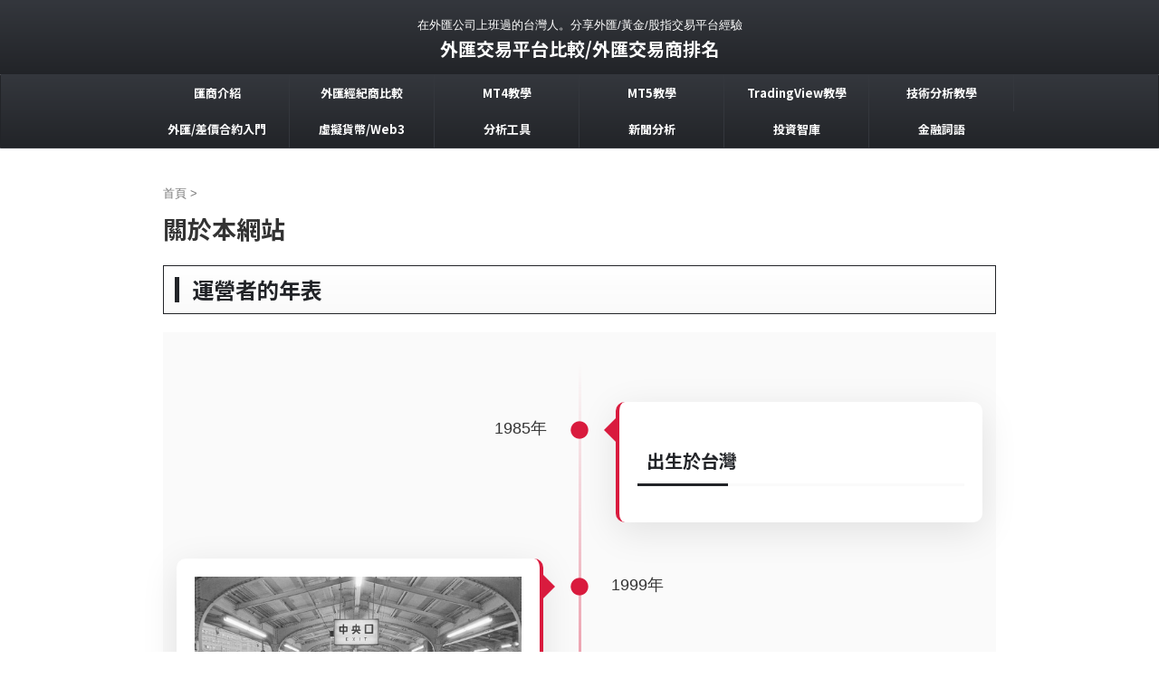

--- FILE ---
content_type: text/html; charset=UTF-8
request_url: https://jyforex.com/about/
body_size: 21849
content:

<!DOCTYPE html>
<!--[if lt IE 7]>
<html class="ie6" lang="ja"> <![endif]-->
<!--[if IE 7]>
<html class="i7" lang="ja"> <![endif]-->
<!--[if IE 8]>
<html class="ie" lang="ja"> <![endif]-->
<!--[if gt IE 8]><!-->
<html lang="ja" class="s-navi-search-overlay ">
	<!--<![endif]-->
	<head prefix="og: http://ogp.me/ns# fb: http://ogp.me/ns/fb# article: http://ogp.me/ns/article#">
				<meta charset="UTF-8" >
		<meta name="viewport" content="width=device-width,initial-scale=1.0,user-scalable=no,viewport-fit=cover">
		<meta name="format-detection" content="telephone=no" >
		<meta name="referrer" content="no-referrer-when-downgrade"/>

				<link rel="alternate" type="application/rss+xml" title="外匯交易平台比較/外匯交易商排名 RSS Feed" href="https://jyforex.com/feed/" />
		<link rel="pingback" href="https://jyforex.com/xmlrpc.php" >
		<!--[if lt IE 9]>
		<script src="https://jyforex.com/wp-content/themes/affinger/js/html5shiv.js"></script>
		<![endif]-->
				<meta name='robots' content='max-image-preview:large' />
<title>關於本網站外匯交易平台/外匯經紀商/外匯交易商/外匯經紀商排名/外匯交易商排名/外匯平台排名/外匯交易平台排名/</title>
<link rel='dns-prefetch' href='//cdn.jsdelivr.net' />
<link rel='dns-prefetch' href='//ajax.googleapis.com' />
<link rel='dns-prefetch' href='//www.googletagmanager.com' />
<link rel="alternate" title="oEmbed (JSON)" type="application/json+oembed" href="https://jyforex.com/wp-json/oembed/1.0/embed?url=https%3A%2F%2Fjyforex.com%2Fabout%2F" />
<link rel="alternate" title="oEmbed (XML)" type="text/xml+oembed" href="https://jyforex.com/wp-json/oembed/1.0/embed?url=https%3A%2F%2Fjyforex.com%2Fabout%2F&#038;format=xml" />
<style id='wp-img-auto-sizes-contain-inline-css' type='text/css'>
img:is([sizes=auto i],[sizes^="auto," i]){contain-intrinsic-size:3000px 1500px}
/*# sourceURL=wp-img-auto-sizes-contain-inline-css */
</style>
<style id='wp-emoji-styles-inline-css' type='text/css'>

	img.wp-smiley, img.emoji {
		display: inline !important;
		border: none !important;
		box-shadow: none !important;
		height: 1em !important;
		width: 1em !important;
		margin: 0 0.07em !important;
		vertical-align: -0.1em !important;
		background: none !important;
		padding: 0 !important;
	}
/*# sourceURL=wp-emoji-styles-inline-css */
</style>
<style id='wp-block-library-inline-css' type='text/css'>
:root{--wp-block-synced-color:#7a00df;--wp-block-synced-color--rgb:122,0,223;--wp-bound-block-color:var(--wp-block-synced-color);--wp-editor-canvas-background:#ddd;--wp-admin-theme-color:#007cba;--wp-admin-theme-color--rgb:0,124,186;--wp-admin-theme-color-darker-10:#006ba1;--wp-admin-theme-color-darker-10--rgb:0,107,160.5;--wp-admin-theme-color-darker-20:#005a87;--wp-admin-theme-color-darker-20--rgb:0,90,135;--wp-admin-border-width-focus:2px}@media (min-resolution:192dpi){:root{--wp-admin-border-width-focus:1.5px}}.wp-element-button{cursor:pointer}:root .has-very-light-gray-background-color{background-color:#eee}:root .has-very-dark-gray-background-color{background-color:#313131}:root .has-very-light-gray-color{color:#eee}:root .has-very-dark-gray-color{color:#313131}:root .has-vivid-green-cyan-to-vivid-cyan-blue-gradient-background{background:linear-gradient(135deg,#00d084,#0693e3)}:root .has-purple-crush-gradient-background{background:linear-gradient(135deg,#34e2e4,#4721fb 50%,#ab1dfe)}:root .has-hazy-dawn-gradient-background{background:linear-gradient(135deg,#faaca8,#dad0ec)}:root .has-subdued-olive-gradient-background{background:linear-gradient(135deg,#fafae1,#67a671)}:root .has-atomic-cream-gradient-background{background:linear-gradient(135deg,#fdd79a,#004a59)}:root .has-nightshade-gradient-background{background:linear-gradient(135deg,#330968,#31cdcf)}:root .has-midnight-gradient-background{background:linear-gradient(135deg,#020381,#2874fc)}:root{--wp--preset--font-size--normal:16px;--wp--preset--font-size--huge:42px}.has-regular-font-size{font-size:1em}.has-larger-font-size{font-size:2.625em}.has-normal-font-size{font-size:var(--wp--preset--font-size--normal)}.has-huge-font-size{font-size:var(--wp--preset--font-size--huge)}.has-text-align-center{text-align:center}.has-text-align-left{text-align:left}.has-text-align-right{text-align:right}.has-fit-text{white-space:nowrap!important}#end-resizable-editor-section{display:none}.aligncenter{clear:both}.items-justified-left{justify-content:flex-start}.items-justified-center{justify-content:center}.items-justified-right{justify-content:flex-end}.items-justified-space-between{justify-content:space-between}.screen-reader-text{border:0;clip-path:inset(50%);height:1px;margin:-1px;overflow:hidden;padding:0;position:absolute;width:1px;word-wrap:normal!important}.screen-reader-text:focus{background-color:#ddd;clip-path:none;color:#444;display:block;font-size:1em;height:auto;left:5px;line-height:normal;padding:15px 23px 14px;text-decoration:none;top:5px;width:auto;z-index:100000}html :where(.has-border-color){border-style:solid}html :where([style*=border-top-color]){border-top-style:solid}html :where([style*=border-right-color]){border-right-style:solid}html :where([style*=border-bottom-color]){border-bottom-style:solid}html :where([style*=border-left-color]){border-left-style:solid}html :where([style*=border-width]){border-style:solid}html :where([style*=border-top-width]){border-top-style:solid}html :where([style*=border-right-width]){border-right-style:solid}html :where([style*=border-bottom-width]){border-bottom-style:solid}html :where([style*=border-left-width]){border-left-style:solid}html :where(img[class*=wp-image-]){height:auto;max-width:100%}:where(figure){margin:0 0 1em}html :where(.is-position-sticky){--wp-admin--admin-bar--position-offset:var(--wp-admin--admin-bar--height,0px)}@media screen and (max-width:600px){html :where(.is-position-sticky){--wp-admin--admin-bar--position-offset:0px}}

/*# sourceURL=wp-block-library-inline-css */
</style><style id='wp-block-heading-inline-css' type='text/css'>
h1:where(.wp-block-heading).has-background,h2:where(.wp-block-heading).has-background,h3:where(.wp-block-heading).has-background,h4:where(.wp-block-heading).has-background,h5:where(.wp-block-heading).has-background,h6:where(.wp-block-heading).has-background{padding:1.25em 2.375em}h1.has-text-align-left[style*=writing-mode]:where([style*=vertical-lr]),h1.has-text-align-right[style*=writing-mode]:where([style*=vertical-rl]),h2.has-text-align-left[style*=writing-mode]:where([style*=vertical-lr]),h2.has-text-align-right[style*=writing-mode]:where([style*=vertical-rl]),h3.has-text-align-left[style*=writing-mode]:where([style*=vertical-lr]),h3.has-text-align-right[style*=writing-mode]:where([style*=vertical-rl]),h4.has-text-align-left[style*=writing-mode]:where([style*=vertical-lr]),h4.has-text-align-right[style*=writing-mode]:where([style*=vertical-rl]),h5.has-text-align-left[style*=writing-mode]:where([style*=vertical-lr]),h5.has-text-align-right[style*=writing-mode]:where([style*=vertical-rl]),h6.has-text-align-left[style*=writing-mode]:where([style*=vertical-lr]),h6.has-text-align-right[style*=writing-mode]:where([style*=vertical-rl]){rotate:180deg}
/*# sourceURL=https://jyforex.com/wp-includes/blocks/heading/style.min.css */
</style>
<style id='wp-block-image-inline-css' type='text/css'>
.wp-block-image>a,.wp-block-image>figure>a{display:inline-block}.wp-block-image img{box-sizing:border-box;height:auto;max-width:100%;vertical-align:bottom}@media not (prefers-reduced-motion){.wp-block-image img.hide{visibility:hidden}.wp-block-image img.show{animation:show-content-image .4s}}.wp-block-image[style*=border-radius] img,.wp-block-image[style*=border-radius]>a{border-radius:inherit}.wp-block-image.has-custom-border img{box-sizing:border-box}.wp-block-image.aligncenter{text-align:center}.wp-block-image.alignfull>a,.wp-block-image.alignwide>a{width:100%}.wp-block-image.alignfull img,.wp-block-image.alignwide img{height:auto;width:100%}.wp-block-image .aligncenter,.wp-block-image .alignleft,.wp-block-image .alignright,.wp-block-image.aligncenter,.wp-block-image.alignleft,.wp-block-image.alignright{display:table}.wp-block-image .aligncenter>figcaption,.wp-block-image .alignleft>figcaption,.wp-block-image .alignright>figcaption,.wp-block-image.aligncenter>figcaption,.wp-block-image.alignleft>figcaption,.wp-block-image.alignright>figcaption{caption-side:bottom;display:table-caption}.wp-block-image .alignleft{float:left;margin:.5em 1em .5em 0}.wp-block-image .alignright{float:right;margin:.5em 0 .5em 1em}.wp-block-image .aligncenter{margin-left:auto;margin-right:auto}.wp-block-image :where(figcaption){margin-bottom:1em;margin-top:.5em}.wp-block-image.is-style-circle-mask img{border-radius:9999px}@supports ((-webkit-mask-image:none) or (mask-image:none)) or (-webkit-mask-image:none){.wp-block-image.is-style-circle-mask img{border-radius:0;-webkit-mask-image:url('data:image/svg+xml;utf8,<svg viewBox="0 0 100 100" xmlns="http://www.w3.org/2000/svg"><circle cx="50" cy="50" r="50"/></svg>');mask-image:url('data:image/svg+xml;utf8,<svg viewBox="0 0 100 100" xmlns="http://www.w3.org/2000/svg"><circle cx="50" cy="50" r="50"/></svg>');mask-mode:alpha;-webkit-mask-position:center;mask-position:center;-webkit-mask-repeat:no-repeat;mask-repeat:no-repeat;-webkit-mask-size:contain;mask-size:contain}}:root :where(.wp-block-image.is-style-rounded img,.wp-block-image .is-style-rounded img){border-radius:9999px}.wp-block-image figure{margin:0}.wp-lightbox-container{display:flex;flex-direction:column;position:relative}.wp-lightbox-container img{cursor:zoom-in}.wp-lightbox-container img:hover+button{opacity:1}.wp-lightbox-container button{align-items:center;backdrop-filter:blur(16px) saturate(180%);background-color:#5a5a5a40;border:none;border-radius:4px;cursor:zoom-in;display:flex;height:20px;justify-content:center;opacity:0;padding:0;position:absolute;right:16px;text-align:center;top:16px;width:20px;z-index:100}@media not (prefers-reduced-motion){.wp-lightbox-container button{transition:opacity .2s ease}}.wp-lightbox-container button:focus-visible{outline:3px auto #5a5a5a40;outline:3px auto -webkit-focus-ring-color;outline-offset:3px}.wp-lightbox-container button:hover{cursor:pointer;opacity:1}.wp-lightbox-container button:focus{opacity:1}.wp-lightbox-container button:focus,.wp-lightbox-container button:hover,.wp-lightbox-container button:not(:hover):not(:active):not(.has-background){background-color:#5a5a5a40;border:none}.wp-lightbox-overlay{box-sizing:border-box;cursor:zoom-out;height:100vh;left:0;overflow:hidden;position:fixed;top:0;visibility:hidden;width:100%;z-index:100000}.wp-lightbox-overlay .close-button{align-items:center;cursor:pointer;display:flex;justify-content:center;min-height:40px;min-width:40px;padding:0;position:absolute;right:calc(env(safe-area-inset-right) + 16px);top:calc(env(safe-area-inset-top) + 16px);z-index:5000000}.wp-lightbox-overlay .close-button:focus,.wp-lightbox-overlay .close-button:hover,.wp-lightbox-overlay .close-button:not(:hover):not(:active):not(.has-background){background:none;border:none}.wp-lightbox-overlay .lightbox-image-container{height:var(--wp--lightbox-container-height);left:50%;overflow:hidden;position:absolute;top:50%;transform:translate(-50%,-50%);transform-origin:top left;width:var(--wp--lightbox-container-width);z-index:9999999999}.wp-lightbox-overlay .wp-block-image{align-items:center;box-sizing:border-box;display:flex;height:100%;justify-content:center;margin:0;position:relative;transform-origin:0 0;width:100%;z-index:3000000}.wp-lightbox-overlay .wp-block-image img{height:var(--wp--lightbox-image-height);min-height:var(--wp--lightbox-image-height);min-width:var(--wp--lightbox-image-width);width:var(--wp--lightbox-image-width)}.wp-lightbox-overlay .wp-block-image figcaption{display:none}.wp-lightbox-overlay button{background:none;border:none}.wp-lightbox-overlay .scrim{background-color:#fff;height:100%;opacity:.9;position:absolute;width:100%;z-index:2000000}.wp-lightbox-overlay.active{visibility:visible}@media not (prefers-reduced-motion){.wp-lightbox-overlay.active{animation:turn-on-visibility .25s both}.wp-lightbox-overlay.active img{animation:turn-on-visibility .35s both}.wp-lightbox-overlay.show-closing-animation:not(.active){animation:turn-off-visibility .35s both}.wp-lightbox-overlay.show-closing-animation:not(.active) img{animation:turn-off-visibility .25s both}.wp-lightbox-overlay.zoom.active{animation:none;opacity:1;visibility:visible}.wp-lightbox-overlay.zoom.active .lightbox-image-container{animation:lightbox-zoom-in .4s}.wp-lightbox-overlay.zoom.active .lightbox-image-container img{animation:none}.wp-lightbox-overlay.zoom.active .scrim{animation:turn-on-visibility .4s forwards}.wp-lightbox-overlay.zoom.show-closing-animation:not(.active){animation:none}.wp-lightbox-overlay.zoom.show-closing-animation:not(.active) .lightbox-image-container{animation:lightbox-zoom-out .4s}.wp-lightbox-overlay.zoom.show-closing-animation:not(.active) .lightbox-image-container img{animation:none}.wp-lightbox-overlay.zoom.show-closing-animation:not(.active) .scrim{animation:turn-off-visibility .4s forwards}}@keyframes show-content-image{0%{visibility:hidden}99%{visibility:hidden}to{visibility:visible}}@keyframes turn-on-visibility{0%{opacity:0}to{opacity:1}}@keyframes turn-off-visibility{0%{opacity:1;visibility:visible}99%{opacity:0;visibility:visible}to{opacity:0;visibility:hidden}}@keyframes lightbox-zoom-in{0%{transform:translate(calc((-100vw + var(--wp--lightbox-scrollbar-width))/2 + var(--wp--lightbox-initial-left-position)),calc(-50vh + var(--wp--lightbox-initial-top-position))) scale(var(--wp--lightbox-scale))}to{transform:translate(-50%,-50%) scale(1)}}@keyframes lightbox-zoom-out{0%{transform:translate(-50%,-50%) scale(1);visibility:visible}99%{visibility:visible}to{transform:translate(calc((-100vw + var(--wp--lightbox-scrollbar-width))/2 + var(--wp--lightbox-initial-left-position)),calc(-50vh + var(--wp--lightbox-initial-top-position))) scale(var(--wp--lightbox-scale));visibility:hidden}}
/*# sourceURL=https://jyforex.com/wp-includes/blocks/image/style.min.css */
</style>
<style id='wp-block-list-inline-css' type='text/css'>
ol,ul{box-sizing:border-box}:root :where(.wp-block-list.has-background){padding:1.25em 2.375em}
/*# sourceURL=https://jyforex.com/wp-includes/blocks/list/style.min.css */
</style>
<style id='wp-block-columns-inline-css' type='text/css'>
.wp-block-columns{box-sizing:border-box;display:flex;flex-wrap:wrap!important}@media (min-width:782px){.wp-block-columns{flex-wrap:nowrap!important}}.wp-block-columns{align-items:normal!important}.wp-block-columns.are-vertically-aligned-top{align-items:flex-start}.wp-block-columns.are-vertically-aligned-center{align-items:center}.wp-block-columns.are-vertically-aligned-bottom{align-items:flex-end}@media (max-width:781px){.wp-block-columns:not(.is-not-stacked-on-mobile)>.wp-block-column{flex-basis:100%!important}}@media (min-width:782px){.wp-block-columns:not(.is-not-stacked-on-mobile)>.wp-block-column{flex-basis:0;flex-grow:1}.wp-block-columns:not(.is-not-stacked-on-mobile)>.wp-block-column[style*=flex-basis]{flex-grow:0}}.wp-block-columns.is-not-stacked-on-mobile{flex-wrap:nowrap!important}.wp-block-columns.is-not-stacked-on-mobile>.wp-block-column{flex-basis:0;flex-grow:1}.wp-block-columns.is-not-stacked-on-mobile>.wp-block-column[style*=flex-basis]{flex-grow:0}:where(.wp-block-columns){margin-bottom:1.75em}:where(.wp-block-columns.has-background){padding:1.25em 2.375em}.wp-block-column{flex-grow:1;min-width:0;overflow-wrap:break-word;word-break:break-word}.wp-block-column.is-vertically-aligned-top{align-self:flex-start}.wp-block-column.is-vertically-aligned-center{align-self:center}.wp-block-column.is-vertically-aligned-bottom{align-self:flex-end}.wp-block-column.is-vertically-aligned-stretch{align-self:stretch}.wp-block-column.is-vertically-aligned-bottom,.wp-block-column.is-vertically-aligned-center,.wp-block-column.is-vertically-aligned-top{width:100%}
/*# sourceURL=https://jyforex.com/wp-includes/blocks/columns/style.min.css */
</style>
<style id='wp-block-paragraph-inline-css' type='text/css'>
.is-small-text{font-size:.875em}.is-regular-text{font-size:1em}.is-large-text{font-size:2.25em}.is-larger-text{font-size:3em}.has-drop-cap:not(:focus):first-letter{float:left;font-size:8.4em;font-style:normal;font-weight:100;line-height:.68;margin:.05em .1em 0 0;text-transform:uppercase}body.rtl .has-drop-cap:not(:focus):first-letter{float:none;margin-left:.1em}p.has-drop-cap.has-background{overflow:hidden}:root :where(p.has-background){padding:1.25em 2.375em}:where(p.has-text-color:not(.has-link-color)) a{color:inherit}p.has-text-align-left[style*="writing-mode:vertical-lr"],p.has-text-align-right[style*="writing-mode:vertical-rl"]{rotate:180deg}
/*# sourceURL=https://jyforex.com/wp-includes/blocks/paragraph/style.min.css */
</style>
<link rel='stylesheet' id='cltb_cp_timeline-cgb-style-css' href='https://jyforex.com/wp-content/plugins/timeline-block/includes/cool-timeline-block/dist/style-index.css' type='text/css' media='all' />
<style id='global-styles-inline-css' type='text/css'>
:root{--wp--preset--aspect-ratio--square: 1;--wp--preset--aspect-ratio--4-3: 4/3;--wp--preset--aspect-ratio--3-4: 3/4;--wp--preset--aspect-ratio--3-2: 3/2;--wp--preset--aspect-ratio--2-3: 2/3;--wp--preset--aspect-ratio--16-9: 16/9;--wp--preset--aspect-ratio--9-16: 9/16;--wp--preset--color--black: #000000;--wp--preset--color--cyan-bluish-gray: #abb8c3;--wp--preset--color--white: #ffffff;--wp--preset--color--pale-pink: #f78da7;--wp--preset--color--vivid-red: #cf2e2e;--wp--preset--color--luminous-vivid-orange: #ff6900;--wp--preset--color--luminous-vivid-amber: #fcb900;--wp--preset--color--light-green-cyan: #eefaff;--wp--preset--color--vivid-green-cyan: #00d084;--wp--preset--color--pale-cyan-blue: #8ed1fc;--wp--preset--color--vivid-cyan-blue: #0693e3;--wp--preset--color--vivid-purple: #9b51e0;--wp--preset--color--soft-red: #e92f3d;--wp--preset--color--light-grayish-red: #fdf0f2;--wp--preset--color--vivid-yellow: #ffc107;--wp--preset--color--very-pale-yellow: #fffde7;--wp--preset--color--very-light-gray: #fafafa;--wp--preset--color--very-dark-gray: #313131;--wp--preset--color--original-color-a: #222428;--wp--preset--color--original-color-b: #34373d;--wp--preset--color--original-color-c: #FAFAFA;--wp--preset--color--original-color-d: #ffffff;--wp--preset--gradient--vivid-cyan-blue-to-vivid-purple: linear-gradient(135deg,rgb(6,147,227) 0%,rgb(155,81,224) 100%);--wp--preset--gradient--light-green-cyan-to-vivid-green-cyan: linear-gradient(135deg,rgb(122,220,180) 0%,rgb(0,208,130) 100%);--wp--preset--gradient--luminous-vivid-amber-to-luminous-vivid-orange: linear-gradient(135deg,rgb(252,185,0) 0%,rgb(255,105,0) 100%);--wp--preset--gradient--luminous-vivid-orange-to-vivid-red: linear-gradient(135deg,rgb(255,105,0) 0%,rgb(207,46,46) 100%);--wp--preset--gradient--very-light-gray-to-cyan-bluish-gray: linear-gradient(135deg,rgb(238,238,238) 0%,rgb(169,184,195) 100%);--wp--preset--gradient--cool-to-warm-spectrum: linear-gradient(135deg,rgb(74,234,220) 0%,rgb(151,120,209) 20%,rgb(207,42,186) 40%,rgb(238,44,130) 60%,rgb(251,105,98) 80%,rgb(254,248,76) 100%);--wp--preset--gradient--blush-light-purple: linear-gradient(135deg,rgb(255,206,236) 0%,rgb(152,150,240) 100%);--wp--preset--gradient--blush-bordeaux: linear-gradient(135deg,rgb(254,205,165) 0%,rgb(254,45,45) 50%,rgb(107,0,62) 100%);--wp--preset--gradient--luminous-dusk: linear-gradient(135deg,rgb(255,203,112) 0%,rgb(199,81,192) 50%,rgb(65,88,208) 100%);--wp--preset--gradient--pale-ocean: linear-gradient(135deg,rgb(255,245,203) 0%,rgb(182,227,212) 50%,rgb(51,167,181) 100%);--wp--preset--gradient--electric-grass: linear-gradient(135deg,rgb(202,248,128) 0%,rgb(113,206,126) 100%);--wp--preset--gradient--midnight: linear-gradient(135deg,rgb(2,3,129) 0%,rgb(40,116,252) 100%);--wp--preset--font-size--small: .8em;--wp--preset--font-size--medium: 20px;--wp--preset--font-size--large: 1.5em;--wp--preset--font-size--x-large: 42px;--wp--preset--font-size--st-regular: 1em;--wp--preset--font-size--huge: 3em;--wp--preset--spacing--20: 0.44rem;--wp--preset--spacing--30: 0.67rem;--wp--preset--spacing--40: 1rem;--wp--preset--spacing--50: 1.5rem;--wp--preset--spacing--60: 2.25rem;--wp--preset--spacing--70: 3.38rem;--wp--preset--spacing--80: 5.06rem;--wp--preset--shadow--natural: 6px 6px 9px rgba(0, 0, 0, 0.2);--wp--preset--shadow--deep: 12px 12px 50px rgba(0, 0, 0, 0.4);--wp--preset--shadow--sharp: 6px 6px 0px rgba(0, 0, 0, 0.2);--wp--preset--shadow--outlined: 6px 6px 0px -3px rgb(255, 255, 255), 6px 6px rgb(0, 0, 0);--wp--preset--shadow--crisp: 6px 6px 0px rgb(0, 0, 0);}:where(.is-layout-flex){gap: 0.5em;}:where(.is-layout-grid){gap: 0.5em;}body .is-layout-flex{display: flex;}.is-layout-flex{flex-wrap: wrap;align-items: center;}.is-layout-flex > :is(*, div){margin: 0;}body .is-layout-grid{display: grid;}.is-layout-grid > :is(*, div){margin: 0;}:where(.wp-block-columns.is-layout-flex){gap: 2em;}:where(.wp-block-columns.is-layout-grid){gap: 2em;}:where(.wp-block-post-template.is-layout-flex){gap: 1.25em;}:where(.wp-block-post-template.is-layout-grid){gap: 1.25em;}.has-black-color{color: var(--wp--preset--color--black) !important;}.has-cyan-bluish-gray-color{color: var(--wp--preset--color--cyan-bluish-gray) !important;}.has-white-color{color: var(--wp--preset--color--white) !important;}.has-pale-pink-color{color: var(--wp--preset--color--pale-pink) !important;}.has-vivid-red-color{color: var(--wp--preset--color--vivid-red) !important;}.has-luminous-vivid-orange-color{color: var(--wp--preset--color--luminous-vivid-orange) !important;}.has-luminous-vivid-amber-color{color: var(--wp--preset--color--luminous-vivid-amber) !important;}.has-light-green-cyan-color{color: var(--wp--preset--color--light-green-cyan) !important;}.has-vivid-green-cyan-color{color: var(--wp--preset--color--vivid-green-cyan) !important;}.has-pale-cyan-blue-color{color: var(--wp--preset--color--pale-cyan-blue) !important;}.has-vivid-cyan-blue-color{color: var(--wp--preset--color--vivid-cyan-blue) !important;}.has-vivid-purple-color{color: var(--wp--preset--color--vivid-purple) !important;}.has-black-background-color{background-color: var(--wp--preset--color--black) !important;}.has-cyan-bluish-gray-background-color{background-color: var(--wp--preset--color--cyan-bluish-gray) !important;}.has-white-background-color{background-color: var(--wp--preset--color--white) !important;}.has-pale-pink-background-color{background-color: var(--wp--preset--color--pale-pink) !important;}.has-vivid-red-background-color{background-color: var(--wp--preset--color--vivid-red) !important;}.has-luminous-vivid-orange-background-color{background-color: var(--wp--preset--color--luminous-vivid-orange) !important;}.has-luminous-vivid-amber-background-color{background-color: var(--wp--preset--color--luminous-vivid-amber) !important;}.has-light-green-cyan-background-color{background-color: var(--wp--preset--color--light-green-cyan) !important;}.has-vivid-green-cyan-background-color{background-color: var(--wp--preset--color--vivid-green-cyan) !important;}.has-pale-cyan-blue-background-color{background-color: var(--wp--preset--color--pale-cyan-blue) !important;}.has-vivid-cyan-blue-background-color{background-color: var(--wp--preset--color--vivid-cyan-blue) !important;}.has-vivid-purple-background-color{background-color: var(--wp--preset--color--vivid-purple) !important;}.has-black-border-color{border-color: var(--wp--preset--color--black) !important;}.has-cyan-bluish-gray-border-color{border-color: var(--wp--preset--color--cyan-bluish-gray) !important;}.has-white-border-color{border-color: var(--wp--preset--color--white) !important;}.has-pale-pink-border-color{border-color: var(--wp--preset--color--pale-pink) !important;}.has-vivid-red-border-color{border-color: var(--wp--preset--color--vivid-red) !important;}.has-luminous-vivid-orange-border-color{border-color: var(--wp--preset--color--luminous-vivid-orange) !important;}.has-luminous-vivid-amber-border-color{border-color: var(--wp--preset--color--luminous-vivid-amber) !important;}.has-light-green-cyan-border-color{border-color: var(--wp--preset--color--light-green-cyan) !important;}.has-vivid-green-cyan-border-color{border-color: var(--wp--preset--color--vivid-green-cyan) !important;}.has-pale-cyan-blue-border-color{border-color: var(--wp--preset--color--pale-cyan-blue) !important;}.has-vivid-cyan-blue-border-color{border-color: var(--wp--preset--color--vivid-cyan-blue) !important;}.has-vivid-purple-border-color{border-color: var(--wp--preset--color--vivid-purple) !important;}.has-vivid-cyan-blue-to-vivid-purple-gradient-background{background: var(--wp--preset--gradient--vivid-cyan-blue-to-vivid-purple) !important;}.has-light-green-cyan-to-vivid-green-cyan-gradient-background{background: var(--wp--preset--gradient--light-green-cyan-to-vivid-green-cyan) !important;}.has-luminous-vivid-amber-to-luminous-vivid-orange-gradient-background{background: var(--wp--preset--gradient--luminous-vivid-amber-to-luminous-vivid-orange) !important;}.has-luminous-vivid-orange-to-vivid-red-gradient-background{background: var(--wp--preset--gradient--luminous-vivid-orange-to-vivid-red) !important;}.has-very-light-gray-to-cyan-bluish-gray-gradient-background{background: var(--wp--preset--gradient--very-light-gray-to-cyan-bluish-gray) !important;}.has-cool-to-warm-spectrum-gradient-background{background: var(--wp--preset--gradient--cool-to-warm-spectrum) !important;}.has-blush-light-purple-gradient-background{background: var(--wp--preset--gradient--blush-light-purple) !important;}.has-blush-bordeaux-gradient-background{background: var(--wp--preset--gradient--blush-bordeaux) !important;}.has-luminous-dusk-gradient-background{background: var(--wp--preset--gradient--luminous-dusk) !important;}.has-pale-ocean-gradient-background{background: var(--wp--preset--gradient--pale-ocean) !important;}.has-electric-grass-gradient-background{background: var(--wp--preset--gradient--electric-grass) !important;}.has-midnight-gradient-background{background: var(--wp--preset--gradient--midnight) !important;}.has-small-font-size{font-size: var(--wp--preset--font-size--small) !important;}.has-medium-font-size{font-size: var(--wp--preset--font-size--medium) !important;}.has-large-font-size{font-size: var(--wp--preset--font-size--large) !important;}.has-x-large-font-size{font-size: var(--wp--preset--font-size--x-large) !important;}
:where(.wp-block-columns.is-layout-flex){gap: 2em;}:where(.wp-block-columns.is-layout-grid){gap: 2em;}
/*# sourceURL=global-styles-inline-css */
</style>
<style id='core-block-supports-inline-css' type='text/css'>
.wp-container-core-columns-is-layout-abbe5815{flex-wrap:nowrap;}
/*# sourceURL=core-block-supports-inline-css */
</style>

<style id='classic-theme-styles-inline-css' type='text/css'>
/*! This file is auto-generated */
.wp-block-button__link{color:#fff;background-color:#32373c;border-radius:9999px;box-shadow:none;text-decoration:none;padding:calc(.667em + 2px) calc(1.333em + 2px);font-size:1.125em}.wp-block-file__button{background:#32373c;color:#fff;text-decoration:none}
/*# sourceURL=/wp-includes/css/classic-themes.min.css */
</style>
<link rel='stylesheet' id='jy-commodity-chart-css-css' href='https://jyforex.com/wp-content/plugins/jy-commodity-chart/assets/css/jy-commodity-chart.css?ver=1.0.0' type='text/css' media='all' />
<link rel='stylesheet' id='jy-forex-chart-fx-css-css' href='https://jyforex.com/wp-content/plugins/jy-forex-chart-fx/assets/css/jy-forex-chart-fx.css?ver=1.0.0' type='text/css' media='all' />
<link rel='stylesheet' id='toc-screen-css' href='https://jyforex.com/wp-content/plugins/table-of-contents-plus/screen.min.css?ver=2411.1' type='text/css' media='all' />
<link rel='stylesheet' id='st-affiliate-manager-index-css' href='https://jyforex.com/wp-content/plugins/st-affiliate-manager/Resources/assets/bundles/index.css?ver=6706adf8aac82b2037b2' type='text/css' media='all' />
<link rel='stylesheet' id='normalize-css' href='https://jyforex.com/wp-content/themes/affinger/css/normalize.css?ver=1.5.9' type='text/css' media='all' />
<link rel='stylesheet' id='st_svg-css' href='https://jyforex.com/wp-content/themes/affinger/st_svg/style.css?ver=6.9' type='text/css' media='all' />
<link rel='stylesheet' id='slick-css' href='https://jyforex.com/wp-content/themes/affinger/vendor/slick/slick.css?ver=1.8.0' type='text/css' media='all' />
<link rel='stylesheet' id='slick-theme-css' href='https://jyforex.com/wp-content/themes/affinger/vendor/slick/slick-theme.css?ver=1.8.0' type='text/css' media='all' />
<link rel='stylesheet' id='fonts-googleapis-notosansjp-css' href='//fonts.googleapis.com/css?family=Noto+Sans+JP%3A400%2C700&#038;display=swap&#038;subset=japanese&#038;ver=6.9' type='text/css' media='all' />
<link rel='stylesheet' id='style-css' href='https://jyforex.com/wp-content/themes/affinger/style.css?ver=6.9' type='text/css' media='all' />
<link rel='stylesheet' id='child-style-css' href='https://jyforex.com/wp-content/themes/affinger-child/style.css?ver=6.9' type='text/css' media='all' />
<link rel='stylesheet' id='single-css' href='https://jyforex.com/wp-content/themes/affinger/st-rankcss.php' type='text/css' media='all' />
<link rel='stylesheet' id='st-themecss-css' href='https://jyforex.com/wp-content/themes/affinger/st-themecss-loader.php?ver=6.9' type='text/css' media='all' />
<script type="text/javascript" src="//ajax.googleapis.com/ajax/libs/jquery/1.11.3/jquery.min.js?ver=1.11.3" id="jquery-js"></script>

<!-- Site Kit によって追加された Google タグ（gtag.js）スニペット -->
<!-- Google アナリティクス スニペット (Site Kit が追加) -->
<script type="text/javascript" src="https://www.googletagmanager.com/gtag/js?id=G-3RB22JV0GT" id="google_gtagjs-js" async></script>
<script type="text/javascript" id="google_gtagjs-js-after">
/* <![CDATA[ */
window.dataLayer = window.dataLayer || [];function gtag(){dataLayer.push(arguments);}
gtag("set","linker",{"domains":["jyforex.com"]});
gtag("js", new Date());
gtag("set", "developer_id.dZTNiMT", true);
gtag("config", "G-3RB22JV0GT", {"googlesitekit_post_type":"page"});
 window._googlesitekit = window._googlesitekit || {}; window._googlesitekit.throttledEvents = []; window._googlesitekit.gtagEvent = (name, data) => { var key = JSON.stringify( { name, data } ); if ( !! window._googlesitekit.throttledEvents[ key ] ) { return; } window._googlesitekit.throttledEvents[ key ] = true; setTimeout( () => { delete window._googlesitekit.throttledEvents[ key ]; }, 5 ); gtag( "event", name, { ...data, event_source: "site-kit" } ); }; 
//# sourceURL=google_gtagjs-js-after
/* ]]> */
</script>
<link rel="https://api.w.org/" href="https://jyforex.com/wp-json/" /><link rel="alternate" title="JSON" type="application/json" href="https://jyforex.com/wp-json/wp/v2/pages/6547" /><link rel='shortlink' href='https://jyforex.com/?p=6547' />
<meta name="generator" content="Site Kit by Google 1.170.0" /><meta name="robots" content="index, follow" />
<meta name="keywords" content="外匯平台,外匯交易平台,外匯經紀商,外匯交易商,外匯經紀商排名,外匯交易商排名,外匯平台排名,外匯交易平台排名,外匯保證金,外匯教學,炒匯,外匯網站,外匯排行">
<meta name="description" content="外匯交易商排名網整合了全球主流外匯交易商資料,透過各券商的全方位對比為你分享最好的外匯交易平台,提供外匯平台排名查詢,分享交易軟體（MT4與MT5教學）,外匯入門知識,技術指標教學等內容。2021十大外匯平台排名,十大正規外匯交易平台,海外外匯平台開戶注意要點,外匯交易平台開戶詳解,入金出金流程圖解。">
<meta name="thumbnail" content="">
<meta name="google-site-verification" content="VkSpClCREQ5RByzikYGM8alEabrKg4JWrqB3zgzpMhE" />
<link rel="canonical" href="https://jyforex.com/about/" />
<link rel="icon" href="https://jyforex.com/wp-content/uploads/2024/02/cropped-favicon-32x32.webp" sizes="32x32" />
<link rel="icon" href="https://jyforex.com/wp-content/uploads/2024/02/cropped-favicon-192x192.webp" sizes="192x192" />
<link rel="apple-touch-icon" href="https://jyforex.com/wp-content/uploads/2024/02/cropped-favicon-180x180.webp" />
<meta name="msapplication-TileImage" content="https://jyforex.com/wp-content/uploads/2024/02/cropped-favicon-270x270.webp" />
		
<!-- OGP -->

<meta property="og:type" content="website">
<meta property="og:title" content="關於本網站">
<meta property="og:url" content="https://jyforex.com/about/">
<meta property="og:description" content="運營者的年表 1985年 出生於台灣 1999年 來到日本 由於父親的工作關係，來到日本。畢業橫濱的大陸系中華學校。 2007年 開始工作 畢業日本國內大學後，入職製藥公司。 2010年 金融行業 跳">
<meta property="og:site_name" content="外匯交易平台比較/外匯交易商排名">
<meta property="og:image" content="http://jyforex.com/wp-content/uploads/2025/07/image-28-1024x819.png">


	<meta property="article:published_time" content="2020-06-19T14:04:18+09:00" />
		<meta property="article:author" content="匯商專業人士" />

<!-- /OGP -->
		

	<script>
		(function (window, document, $, undefined) {
			'use strict';

			$(function(){
			$('.entry-content a[href^=http]')
				.not('[href*="'+location.hostname+'"]')
				.attr({target:"_blank"})
			;})
		}(window, window.document, jQuery));
	</script>

<script>
	(function (window, document, $, undefined) {
		'use strict';

		var SlideBox = (function () {
			/**
			 * @param $element
			 *
			 * @constructor
			 */
			function SlideBox($element) {
				this._$element = $element;
			}

			SlideBox.prototype.$content = function () {
				return this._$element.find('[data-st-slidebox-content]');
			};

			SlideBox.prototype.$toggle = function () {
				return this._$element.find('[data-st-slidebox-toggle]');
			};

			SlideBox.prototype.$icon = function () {
				return this._$element.find('[data-st-slidebox-icon]');
			};

			SlideBox.prototype.$text = function () {
				return this._$element.find('[data-st-slidebox-text]');
			};

			SlideBox.prototype.is_expanded = function () {
				return !!(this._$element.filter('[data-st-slidebox-expanded="true"]').length);
			};

			SlideBox.prototype.expand = function () {
				var self = this;

				this.$content().slideDown()
					.promise()
					.then(function () {
						var $icon = self.$icon();
						var $text = self.$text();

						$icon.removeClass($icon.attr('data-st-slidebox-icon-collapsed'))
							.addClass($icon.attr('data-st-slidebox-icon-expanded'))

						$text.text($text.attr('data-st-slidebox-text-expanded'))

						self._$element.removeClass('is-collapsed')
							.addClass('is-expanded');

						self._$element.attr('data-st-slidebox-expanded', 'true');
					});
			};

			SlideBox.prototype.collapse = function () {
				var self = this;

				this.$content().slideUp()
					.promise()
					.then(function () {
						var $icon = self.$icon();
						var $text = self.$text();

						$icon.removeClass($icon.attr('data-st-slidebox-icon-expanded'))
							.addClass($icon.attr('data-st-slidebox-icon-collapsed'))

						$text.text($text.attr('data-st-slidebox-text-collapsed'))

						self._$element.removeClass('is-expanded')
							.addClass('is-collapsed');

						self._$element.attr('data-st-slidebox-expanded', 'false');
					});
			};

			SlideBox.prototype.toggle = function () {
				if (this.is_expanded()) {
					this.collapse();
				} else {
					this.expand();
				}
			};

			SlideBox.prototype.add_event_listeners = function () {
				var self = this;

				this.$toggle().on('click', function (event) {
					self.toggle();
				});
			};

			SlideBox.prototype.initialize = function () {
				this.add_event_listeners();
			};

			return SlideBox;
		}());

		function on_ready() {
			var slideBoxes = [];

			$('[data-st-slidebox]').each(function () {
				var $element = $(this);
				var slideBox = new SlideBox($element);

				slideBoxes.push(slideBox);

				slideBox.initialize();
			});

			return slideBoxes;
		}

		$(on_ready);
	}(window, window.document, jQuery));
</script>

	<script>
		(function (window, document, $, undefined) {
			'use strict';

			$(function(){
			$('.post h2:not([class^="is-style-st-heading-custom-"]):not([class*=" is-style-st-heading-custom-"]):not(.st-css-no2) , .h2modoki').wrapInner('<span class="st-dash-design"></span>');
			})
		}(window, window.document, jQuery));
	</script>
<script>
	(function (window, document, $, undefined) {
		'use strict';

		$(function(){
		  $('#st-tab-menu li').on('click', function(){
			if($(this).not('active')){
			  $(this).addClass('active').siblings('li').removeClass('active');
			  var index = $('#st-tab-menu li').index(this);
			  $('#st-tab-menu + #st-tab-box div').eq(index).addClass('active').siblings('div').removeClass('active');
			}
		  });
		});
	}(window, window.document, jQuery));
</script>

<script>
	(function (window, document, $, undefined) {
		'use strict';

		$(function(){
			/* 第一階層のみの目次にクラスを挿入 */
			$("#toc_container:not(:has(ul ul))").addClass("only-toc");
			/* アコーディオンメニュー内のカテゴリーにクラス追加 */
			$(".st-ac-box ul:has(.cat-item)").each(function(){
				$(this).addClass("st-ac-cat");
			});
		});
	}(window, window.document, jQuery));
</script>

<script>
	(function (window, document, $, undefined) {
		'use strict';

		$(function(){
									$('.st-star').parent('.rankh4').css('padding-bottom','5px'); // スターがある場合のランキング見出し調整
		});
	}(window, window.document, jQuery));
</script>




	<script>
		(function (window, document, $, undefined) {
			'use strict';

			$(function() {
				$('.is-style-st-paragraph-kaiwa').wrapInner('<span class="st-paragraph-kaiwa-text">');
			});
		}(window, window.document, jQuery));
	</script>

	<script>
		(function (window, document, $, undefined) {
			'use strict';

			$(function() {
				$('.is-style-st-paragraph-kaiwa-b').wrapInner('<span class="st-paragraph-kaiwa-text">');
			});
		}(window, window.document, jQuery));
	</script>

<script>
	/* Gutenbergスタイルを調整 */
	(function (window, document, $, undefined) {
		'use strict';

		$(function() {
			$( '[class^="is-style-st-paragraph-"],[class*=" is-style-st-paragraph-"]' ).wrapInner( '<span class="st-noflex"></span>' );
		});
	}(window, window.document, jQuery));
</script>




				<script src="https://cdnjs.cloudflare.com/ajax/libs/Chart.js/2.9.4/Chart.min.js"></script>
		<meta name='impact-site-verification' value='1a2a3574-5fd2-4488-b715-284aef2cfa32'>
	</head>
	<body ontouchstart="" class="wp-singular page-template-default page page-id-6547 wp-theme-affinger wp-child-theme-affinger-child st-af not-front-page" >				<div id="st-ami">
				<div id="wrapper" class="colum1" ontouchstart="">
				<div id="wrapper-in">

					

<header id="st-headwide">
	<div id="header-full">
		<div id="headbox-bg-fixed">
			<div id="headbox-bg">
				<div id="headbox">

						<nav id="s-navi" class="pcnone" data-st-nav data-st-nav-type="normal">
		<dl class="acordion is-active" data-st-nav-primary>
			<dt class="trigger">
				<p class="acordion_button"><span class="op op-menu"><i class="st-fa st-svg-menu_thin"></i></span></p>

									<p class="acordion_button acordion_button_search"><span class="op op-search"><i class="st-fa st-svg-search_s op-search-close_thin"></i></span></p>
				
									<div id="st-mobile-logo"></div>
				
				<!-- 追加メニュー -->
				
				<!-- 追加メニュー2 -->
				
			</dt>

			<dd class="acordion_tree">
				<div class="acordion_tree_content">

					
					<div class="menu-main_manu-container"><ul id="menu-main_manu" class="menu"><li id="menu-item-11" class="menu-item menu-item-type-taxonomy menu-item-object-category menu-item-has-children menu-item-11"><a href="https://jyforex.com/category/broker-rank/"><span class="menu-item-label">匯商介紹</span></a>
<ul class="sub-menu">
	<li id="menu-item-28585" class="menu-item menu-item-type-custom menu-item-object-custom menu-item-28585"><a href="https://jyforex.com/thinkmarkets/"><span class="menu-item-label">ThinkMarkets(智匯)</span></a></li>
	<li id="menu-item-6545" class="menu-item menu-item-type-taxonomy menu-item-object-category menu-item-6545"><a href="https://jyforex.com/category/broker-rank/pepperstone/"><span class="menu-item-label">Pepperstone</span></a></li>
	<li id="menu-item-18" class="menu-item menu-item-type-taxonomy menu-item-object-category menu-item-18"><a href="https://jyforex.com/category/broker-rank/ic/"><span class="menu-item-label">IC Markets</span></a></li>
	<li id="menu-item-24629" class="menu-item menu-item-type-custom menu-item-object-custom menu-item-24629"><a href="https://jyforex.com/titanfx/"><span class="menu-item-label">TitanFX</span></a></li>
	<li id="menu-item-13" class="menu-item menu-item-type-taxonomy menu-item-object-category menu-item-13"><a href="https://jyforex.com/category/broker-rank/ig/"><span class="menu-item-label">IG Markets</span></a></li>
	<li id="menu-item-16" class="menu-item menu-item-type-taxonomy menu-item-object-category menu-item-16"><a href="https://jyforex.com/category/broker-rank/oanda/"><span class="menu-item-label">OANDA(安達)</span></a></li>
	<li id="menu-item-15" class="menu-item menu-item-type-taxonomy menu-item-object-category menu-item-15"><a href="https://jyforex.com/category/broker-rank/fxcm/"><span class="menu-item-label">FXCM(福匯)</span></a></li>
	<li id="menu-item-19" class="menu-item menu-item-type-taxonomy menu-item-object-category menu-item-19"><a href="https://jyforex.com/category/broker-rank/xm/"><span class="menu-item-label">XM</span></a></li>
</ul>
</li>
<li id="menu-item-12973" class="menu-item menu-item-type-custom menu-item-object-custom menu-item-home menu-item-has-children menu-item-12973"><a href="https://jyforex.com/"><span class="menu-item-label">外匯經紀商比較</span></a>
<ul class="sub-menu">
	<li id="menu-item-12540" class="menu-item menu-item-type-post_type menu-item-object-post menu-item-12540"><a href="https://jyforex.com/comparison-spread/"><span class="menu-item-label">每天點差比較</span></a></li>
	<li id="menu-item-24749" class="menu-item menu-item-type-taxonomy menu-item-object-category menu-item-24749"><a href="https://jyforex.com/category/broker-comparison/weekly-spread/"><span class="menu-item-label">每週點差比較</span></a></li>
	<li id="menu-item-12542" class="menu-item menu-item-type-post_type menu-item-object-post menu-item-12542"><a href="https://jyforex.com/comparison_trading_platform/"><span class="menu-item-label">交易軟體/平台比較</span></a></li>
	<li id="menu-item-12543" class="menu-item menu-item-type-post_type menu-item-object-post menu-item-12543"><a href="https://jyforex.com/comparison-leverage/"><span class="menu-item-label">槓桿比較</span></a></li>
</ul>
</li>
<li id="menu-item-3121" class="menu-item menu-item-type-taxonomy menu-item-object-category menu-item-3121"><a href="https://jyforex.com/category/mt4/"><span class="menu-item-label">MT4教學</span></a></li>
<li id="menu-item-3122" class="menu-item menu-item-type-taxonomy menu-item-object-category menu-item-3122"><a href="https://jyforex.com/category/mt5/"><span class="menu-item-label">MT5教學</span></a></li>
<li id="menu-item-3123" class="menu-item menu-item-type-taxonomy menu-item-object-category menu-item-3123"><a href="https://jyforex.com/category/tradingview/"><span class="menu-item-label">TradingView教學</span></a></li>
<li id="menu-item-20" class="menu-item menu-item-type-taxonomy menu-item-object-category menu-item-20"><a href="https://jyforex.com/category/indicator/"><span class="menu-item-label">技術分析教學</span></a></li>
<li id="menu-item-12" class="menu-item menu-item-type-taxonomy menu-item-object-category menu-item-12"><a href="https://jyforex.com/category/study-forex-cfd/"><span class="menu-item-label">外匯/差價合約入門</span></a></li>
<li id="menu-item-3124" class="menu-item menu-item-type-taxonomy menu-item-object-category menu-item-3124"><a href="https://jyforex.com/category/crypt/"><span class="menu-item-label">虛擬貨幣/Web3</span></a></li>
<li id="menu-item-12541" class="menu-item menu-item-type-post_type menu-item-object-post menu-item-12541"><a href="https://jyforex.com/trade_data_box/"><span class="menu-item-label">分析工具</span></a></li>
<li id="menu-item-24630" class="menu-item menu-item-type-taxonomy menu-item-object-category menu-item-24630"><a href="https://jyforex.com/category/news/"><span class="menu-item-label">新聞分析</span></a></li>
<li id="menu-item-24685" class="menu-item menu-item-type-taxonomy menu-item-object-category menu-item-has-children menu-item-24685"><a href="https://jyforex.com/category/column/"><span class="menu-item-label">投資智庫</span></a>
<ul class="sub-menu">
	<li id="menu-item-24837" class="menu-item menu-item-type-post_type menu-item-object-page menu-item-24837"><a href="https://jyforex.com/fed-frb-fomc-investment-guide/"><span class="menu-item-label">聯準會（Fed）專欄</span></a></li>
	<li id="menu-item-24865" class="menu-item menu-item-type-taxonomy menu-item-object-category menu-item-24865"><a href="https://jyforex.com/category/column/trump-obbb/"><span class="menu-item-label">OBBB專欄</span></a></li>
	<li id="menu-item-29475" class="menu-item menu-item-type-taxonomy menu-item-object-category menu-item-29475"><a href="https://jyforex.com/category/column/semiconductor-industry/"><span class="menu-item-label">半導體產業</span></a></li>
</ul>
</li>
<li id="menu-item-25300" class="menu-item menu-item-type-taxonomy menu-item-object-category menu-item-25300"><a href="https://jyforex.com/category/glossary/"><span class="menu-item-label">金融詞語</span></a></li>
</ul></div>
					<div class="clear"></div>

					
				</div>
			</dd>

							<dd class="acordion_search">
					<div class="acordion_search_content">
													<div id="search" class="search-custom-d">
	<form method="get" id="searchform" action="https://jyforex.com/">
		<label class="hidden" for="s">
					</label>
		<input type="text" placeholder="" value="" name="s" id="s" />
		<input type="submit" value="&#xf002;" class="st-fa" id="searchsubmit" />
	</form>
</div>
<!-- /stinger -->
											</div>
				</dd>
					</dl>

					</nav>

											<div id="header-l">
							
							<div id="st-text-logo">
								
    
		
			<!-- キャプション -->
			
				          		 	 <p class="descr sitenametop">
           		     	在外匯公司上班過的台灣人。分享外匯/黃金/股指交易平台經驗           			 </p>
				
			
			<!-- ロゴ又はブログ名 -->
			          		  <p class="sitename"><a href="https://jyforex.com/">
              		                  		    外匯交易平台比較/外匯交易商排名               		           		  </a></p>
        				<!-- ロゴ又はブログ名ここまで -->

		
	
							</div>
						</div><!-- /#header-l -->
					
					<div id="header-r" class="smanone">
						
					</div><!-- /#header-r -->

				</div><!-- /#headbox -->
			</div><!-- /#headbox-bg clearfix -->
		</div><!-- /#headbox-bg-fixed -->

		
		
		
		
			

			<div id="gazou-wide">
					<div id="st-menubox">
			<div id="st-menuwide">
				<div id="st-menuwide-fixed">
					<nav class="smanone clearfix"><ul id="menu-main_manu-1" class="menu"><li class="menu-item menu-item-type-taxonomy menu-item-object-category menu-item-has-children menu-item-11"><a href="https://jyforex.com/category/broker-rank/">匯商介紹</a>
<ul class="sub-menu">
	<li class="menu-item menu-item-type-custom menu-item-object-custom menu-item-28585"><a href="https://jyforex.com/thinkmarkets/">ThinkMarkets(智匯)</a></li>
	<li class="menu-item menu-item-type-taxonomy menu-item-object-category menu-item-6545"><a href="https://jyforex.com/category/broker-rank/pepperstone/">Pepperstone</a></li>
	<li class="menu-item menu-item-type-taxonomy menu-item-object-category menu-item-18"><a href="https://jyforex.com/category/broker-rank/ic/">IC Markets</a></li>
	<li class="menu-item menu-item-type-custom menu-item-object-custom menu-item-24629"><a href="https://jyforex.com/titanfx/">TitanFX</a></li>
	<li class="menu-item menu-item-type-taxonomy menu-item-object-category menu-item-13"><a href="https://jyforex.com/category/broker-rank/ig/">IG Markets</a></li>
	<li class="menu-item menu-item-type-taxonomy menu-item-object-category menu-item-16"><a href="https://jyforex.com/category/broker-rank/oanda/">OANDA(安達)</a></li>
	<li class="menu-item menu-item-type-taxonomy menu-item-object-category menu-item-15"><a href="https://jyforex.com/category/broker-rank/fxcm/">FXCM(福匯)</a></li>
	<li class="menu-item menu-item-type-taxonomy menu-item-object-category menu-item-19"><a href="https://jyforex.com/category/broker-rank/xm/">XM</a></li>
</ul>
</li>
<li class="menu-item menu-item-type-custom menu-item-object-custom menu-item-home menu-item-has-children menu-item-12973"><a href="https://jyforex.com/">外匯經紀商比較</a>
<ul class="sub-menu">
	<li class="menu-item menu-item-type-post_type menu-item-object-post menu-item-12540"><a href="https://jyforex.com/comparison-spread/">每天點差比較</a></li>
	<li class="menu-item menu-item-type-taxonomy menu-item-object-category menu-item-24749"><a href="https://jyforex.com/category/broker-comparison/weekly-spread/">每週點差比較</a></li>
	<li class="menu-item menu-item-type-post_type menu-item-object-post menu-item-12542"><a href="https://jyforex.com/comparison_trading_platform/">交易軟體/平台比較</a></li>
	<li class="menu-item menu-item-type-post_type menu-item-object-post menu-item-12543"><a href="https://jyforex.com/comparison-leverage/">槓桿比較</a></li>
</ul>
</li>
<li class="menu-item menu-item-type-taxonomy menu-item-object-category menu-item-3121"><a href="https://jyforex.com/category/mt4/">MT4教學</a></li>
<li class="menu-item menu-item-type-taxonomy menu-item-object-category menu-item-3122"><a href="https://jyforex.com/category/mt5/">MT5教學</a></li>
<li class="menu-item menu-item-type-taxonomy menu-item-object-category menu-item-3123"><a href="https://jyforex.com/category/tradingview/">TradingView教學</a></li>
<li class="menu-item menu-item-type-taxonomy menu-item-object-category menu-item-20"><a href="https://jyforex.com/category/indicator/">技術分析教學</a></li>
<li class="menu-item menu-item-type-taxonomy menu-item-object-category menu-item-12"><a href="https://jyforex.com/category/study-forex-cfd/">外匯/差價合約入門</a></li>
<li class="menu-item menu-item-type-taxonomy menu-item-object-category menu-item-3124"><a href="https://jyforex.com/category/crypt/">虛擬貨幣/Web3</a></li>
<li class="menu-item menu-item-type-post_type menu-item-object-post menu-item-12541"><a href="https://jyforex.com/trade_data_box/">分析工具</a></li>
<li class="menu-item menu-item-type-taxonomy menu-item-object-category menu-item-24630"><a href="https://jyforex.com/category/news/">新聞分析</a></li>
<li class="menu-item menu-item-type-taxonomy menu-item-object-category menu-item-has-children menu-item-24685"><a href="https://jyforex.com/category/column/">投資智庫</a>
<ul class="sub-menu">
	<li class="menu-item menu-item-type-post_type menu-item-object-page menu-item-24837"><a href="https://jyforex.com/fed-frb-fomc-investment-guide/">聯準會（Fed）專欄</a></li>
	<li class="menu-item menu-item-type-taxonomy menu-item-object-category menu-item-24865"><a href="https://jyforex.com/category/column/trump-obbb/">OBBB專欄</a></li>
	<li class="menu-item menu-item-type-taxonomy menu-item-object-category menu-item-29475"><a href="https://jyforex.com/category/column/semiconductor-industry/">半導體產業</a></li>
</ul>
</li>
<li class="menu-item menu-item-type-taxonomy menu-item-object-category menu-item-25300"><a href="https://jyforex.com/category/glossary/">金融詞語</a></li>
</ul></nav>				</div>
			</div>
		</div>
										<div id="st-headerbox">
						<div id="st-header">
						</div>
					</div>
									</div>
		
	</div><!-- #header-full -->

	





</header>

					<div id="content-w">

						
						
	
			<div id="st-header-post-under-box" class="st-header-post-no-data "
		     style="">
			<div class="st-dark-cover">
							</div>
		</div>
	
<div id="content" class="clearfix">
	<div id="contentInner">
		<main>
			<article>

				<div id="st-page" class="post post-6547 page type-page status-publish has-post-thumbnail hentry">

					
						
																			
						
						<!--ぱんくず -->
						<div id="breadcrumb">
							<ol itemscope itemtype="http://schema.org/BreadcrumbList">
								<li itemprop="itemListElement" itemscope itemtype="http://schema.org/ListItem">
									<a href="https://jyforex.com" itemprop="item">
										<span itemprop="name">首頁</span>
									</a>
									&gt;
									<meta itemprop="position" content="1"/>
								</li>
																							</ol>

													</div>
						<!--/ ぱんくず -->

					
					<!--ループ開始 -->
																		
							
								
																	<h1 class="entry-title">關於本網站</h1>
																								
							
							
							
							<div class="mainbox">
								<div id="nocopy" ><!-- コピー禁止エリアここから -->
									
									<div class="entry-content">
										
<h2 class="wp-block-heading">運營者的年表</h2>



<div class="wp-block-columns has-very-light-gray-background-color has-background has-st-regular-font-size is-layout-flex wp-container-core-columns-is-layout-abbe5815 wp-block-columns-is-layout-flex" style="padding-top:0;padding-right:0;padding-bottom:0;padding-left:0">
<div class="wp-block-column is-layout-flow wp-block-column-is-layout-flow" style="flex-basis:100%">
<div class="wp-block-cp-timeline-content-timeline-block Cool-Content-Timeline"><div class="cool-timeline-block-e1e581b8-6eca-4051-9cd1-f5980858c36b"><div class="cool-vertical-timeline-body ctlb-wrapper both-sided left"><div class="cool-timeline-block-list">
<div class="wp-block-cp-timeline-content-timeline-block-child swiper-slide"><div class="timeline-content icon-false "><div class="timeline-block-timeline ctl-row  position-right"><div class="ctl-6 timeline-block-time"><div class="story-time"><p>1985年</p></div></div><div class="timeline-block-icon"><svg stroke="currentColor" fill="currentColor" stroke-width="0" viewBox="0 0 512 512" height="1em" width="1em" xmlns="http://www.w3.org/2000/svg"><path d="M256 8C119 8 8 119 8 256s111 248 248 248 248-111 248-248S393 8 256 8z"></path></svg></div><div class="ctl-6 timeline-block-detail"><div class="story-details"><div class="story-content">
<h3 class="wp-block-heading ctlb-block-title" style="padding-top:0px;padding-right:0px;padding-bottom:0px;padding-left:0px">出生於台灣</h3>
</div></div></div></div></div></div>



<div class="wp-block-cp-timeline-content-timeline-block-child swiper-slide"><div class="timeline-content icon-false "><div class="timeline-block-timeline ctl-row  position-left"><div class="ctl-6 timeline-block-time"><div class="story-time"><p>1999年</p></div></div><div class="timeline-block-icon"><svg stroke="currentColor" fill="currentColor" stroke-width="0" viewBox="0 0 512 512" height="1em" width="1em" xmlns="http://www.w3.org/2000/svg"><path d="M256 8C119 8 8 119 8 256s111 248 248 248 248-111 248-248S393 8 256 8z"></path></svg></div><div class="ctl-6 timeline-block-detail"><div class="story-details"><div class="story-content">
<figure class="wp-block-image size-large ctlb-block-image"><img decoding="async" width="1024" height="819" src="http://jyforex.com/wp-content/uploads/2025/07/image-28-1024x819.png" alt="" class="wp-image-25172" style="aspect-ratio:4/3;object-fit:cover" srcset="https://jyforex.com/wp-content/uploads/2025/07/image-28-1024x819.png 1024w, https://jyforex.com/wp-content/uploads/2025/07/image-28-300x240.png 300w, https://jyforex.com/wp-content/uploads/2025/07/image-28-768x614.png 768w, https://jyforex.com/wp-content/uploads/2025/07/image-28.png 1104w" sizes="(max-width: 1024px) 100vw, 1024px" /></figure>



<h3 class="wp-block-heading ctlb-block-title" style="padding-top:0px;padding-right:0px;padding-bottom:0px;padding-left:0px">來到日本</h3>



<p class="ctlb-block-desc" style="padding-top:0px;padding-right:0px;padding-bottom:0px;padding-left:0px">由於父親的工作關係，來到日本。<br>畢業橫濱的大陸系中華學校。</p>
</div></div></div></div></div></div>



<div class="wp-block-cp-timeline-content-timeline-block-child swiper-slide"><div class="timeline-content icon-false "><div class="timeline-block-timeline ctl-row  position-right"><div class="ctl-6 timeline-block-time"><div class="story-time"><p>2007年</p></div></div><div class="timeline-block-icon"><svg stroke="currentColor" fill="currentColor" stroke-width="0" viewBox="0 0 512 512" height="1em" width="1em" xmlns="http://www.w3.org/2000/svg"><path d="M256 8C119 8 8 119 8 256s111 248 248 248 248-111 248-248S393 8 256 8z"></path></svg></div><div class="ctl-6 timeline-block-detail"><div class="story-details"><div class="story-content">
<h3 class="wp-block-heading ctlb-block-title" style="padding-top:0px;padding-right:0px;padding-bottom:0px;padding-left:0px">開始工作</h3>



<p class="ctlb-block-desc" style="padding-top:0px;padding-right:0px;padding-bottom:0px;padding-left:0px">畢業日本國內大學後，入職製藥公司。</p>
</div></div></div></div></div></div>



<div class="wp-block-cp-timeline-content-timeline-block-child swiper-slide"><div class="timeline-content icon-false "><div class="timeline-block-timeline ctl-row  position-left"><div class="ctl-6 timeline-block-time"><div class="story-time"><p>2010年</p></div></div><div class="timeline-block-icon"><svg stroke="currentColor" fill="currentColor" stroke-width="0" viewBox="0 0 512 512" height="1em" width="1em" xmlns="http://www.w3.org/2000/svg"><path d="M256 8C119 8 8 119 8 256s111 248 248 248 248-111 248-248S393 8 256 8z"></path></svg></div><div class="ctl-6 timeline-block-detail"><div class="story-details"><div class="story-content">
<figure class="wp-block-image size-full ctlb-block-image"><img decoding="async" width="600" height="450" src="http://jyforex.com/wp-content/uploads/2025/07/image-30.png" alt="" class="wp-image-25173" style="aspect-ratio:4/3;object-fit:cover" srcset="https://jyforex.com/wp-content/uploads/2025/07/image-30.png 600w, https://jyforex.com/wp-content/uploads/2025/07/image-30-300x225.png 300w" sizes="(max-width: 600px) 100vw, 600px" /></figure>



<h3 class="wp-block-heading ctlb-block-title" style="padding-top:0px;padding-right:0px;padding-bottom:0px;padding-left:0px">金融行業</h3>



<p class="ctlb-block-desc" style="padding-top:0px;padding-right:0px;padding-bottom:0px;padding-left:0px">跳槽日本國內金融公司，進入外匯行業。獲得日本的“証券外務員第一種”資格(*)。</p>



<p>*類似台灣的“<a href="https://webline.sfi.org.tw/T/APFiles/foreigner.asp" target="_blank" rel="noreferrer noopener">證券商業務人員資格</a>”</p>
</div></div></div></div></div></div>



<div class="wp-block-cp-timeline-content-timeline-block-child swiper-slide"><div class="timeline-content icon-false "><div class="timeline-block-timeline ctl-row  position-right"><div class="ctl-6 timeline-block-time"><div class="story-time"><p>2013年</p></div></div><div class="timeline-block-icon"><svg stroke="currentColor" fill="currentColor" stroke-width="0" viewBox="0 0 512 512" height="1em" width="1em" xmlns="http://www.w3.org/2000/svg"><path d="M256 8C119 8 8 119 8 256s111 248 248 248 248-111 248-248S393 8 256 8z"></path></svg></div><div class="ctl-6 timeline-block-detail"><div class="story-details"><div class="story-content">
<h3 class="wp-block-heading ctlb-block-title" style="padding-top:0px;padding-right:0px;padding-bottom:0px;padding-left:0px">外匯交易</h3>



<p class="ctlb-block-desc" style="padding-top:0px;padding-right:0px;padding-bottom:0px;padding-left:0px">作為副業，利用台灣籍的身份開戶第一個海外外匯經紀商賬戶。</p>



<p>後來開戶過17家(後來加了6家，總共23家)的海外外匯經紀商賬戶，其中有過3次被騙經歷。 。 。 </p>
</div></div></div></div></div></div>



<div class="wp-block-cp-timeline-content-timeline-block-child swiper-slide"><div class="timeline-content icon-false "><div class="timeline-block-timeline ctl-row  position-left"><div class="ctl-6 timeline-block-time"><div class="story-time"><p>2020年</p></div></div><div class="timeline-block-icon"><svg stroke="currentColor" fill="currentColor" stroke-width="0" viewBox="0 0 512 512" height="1em" width="1em" xmlns="http://www.w3.org/2000/svg"><path d="M256 8C119 8 8 119 8 256s111 248 248 248 248-111 248-248S393 8 256 8z"></path></svg></div><div class="ctl-6 timeline-block-detail"><div class="story-details"><div class="story-content">
<h3 class="wp-block-heading ctlb-block-title" style="padding-top:0px;padding-right:0px;padding-bottom:0px;padding-left:0px">JYFOREX / S&amp;P500</h3>



<p class="ctlb-block-desc" style="padding-top:0px;padding-right:0px;padding-bottom:0px;padding-left:0px">作為行業內的人，為了分享自己海外外匯經紀商的投資經驗為目的，建立了本網站。</p>



<p></p>



<p>以新冠疫情為契機，開始持續<a href="https://jyforex.com/what-is-sp500/">投資S&amp;P500(標普500)</a>。</p>
</div></div></div></div></div></div>



<div class="wp-block-cp-timeline-content-timeline-block-child swiper-slide"><div class="timeline-content icon-false "><div class="timeline-block-timeline ctl-row  position-right"><div class="ctl-6 timeline-block-time"><div class="story-time"><p>2022年</p></div></div><div class="timeline-block-icon"><svg stroke="currentColor" fill="currentColor" stroke-width="0" viewBox="0 0 512 512" height="1em" width="1em" xmlns="http://www.w3.org/2000/svg"><path d="M256 8C119 8 8 119 8 256s111 248 248 248 248-111 248-248S393 8 256 8z"></path></svg></div><div class="ctl-6 timeline-block-detail"><div class="story-details"><div class="story-content">
<figure class="wp-block-image size-full ctlb-block-image"><img decoding="async" width="960" height="640" src="http://jyforex.com/wp-content/uploads/2025/07/image-31.png" alt="" class="wp-image-25174" style="aspect-ratio:4/3;object-fit:cover" srcset="https://jyforex.com/wp-content/uploads/2025/07/image-31.png 960w, https://jyforex.com/wp-content/uploads/2025/07/image-31-300x200.png 300w, https://jyforex.com/wp-content/uploads/2025/07/image-31-768x512.png 768w" sizes="(max-width: 960px) 100vw, 960px" /></figure>



<h3 class="wp-block-heading ctlb-block-title" style="padding-top:0px;padding-right:0px;padding-bottom:0px;padding-left:0px">無職/房地產投資</h3>



<p class="ctlb-block-desc" style="padding-top:0px;padding-right:0px;padding-bottom:0px;padding-left:0px">由於疫情原因，公司的業績不佳，被開除。開始專業投資者的生活，也就是“無職”。</p>



<p></p>



<p>因為家庭成員增加，所以決定搬家，在被公司解雇之前申請了房屋貸款購買了公寓。<br>原本居住的公寓房貸已經還清，因此繼續持有並出租。也成為了不動產投資者。</p>
</div></div></div></div></div></div>



<div class="wp-block-cp-timeline-content-timeline-block-child swiper-slide"><div class="timeline-content icon-false "><div class="timeline-block-timeline ctl-row  position-left"><div class="ctl-6 timeline-block-time"><div class="story-time"><p>2024年</p></div></div><div class="timeline-block-icon"><svg stroke="currentColor" fill="currentColor" stroke-width="0" viewBox="0 0 512 512" height="1em" width="1em" xmlns="http://www.w3.org/2000/svg"><path d="M256 8C119 8 8 119 8 256s111 248 248 248 248-111 248-248S393 8 256 8z"></path></svg></div><div class="ctl-6 timeline-block-detail"><div class="story-details"><div class="story-content">
<figure class="wp-block-image size-full ctlb-block-image"><img decoding="async" width="375" height="375" src="http://jyforex.com/wp-content/uploads/2025/07/image-32.png" alt="" class="wp-image-25175" style="aspect-ratio:4/3;object-fit:cover" srcset="https://jyforex.com/wp-content/uploads/2025/07/image-32.png 375w, https://jyforex.com/wp-content/uploads/2025/07/image-32-300x300.png 300w, https://jyforex.com/wp-content/uploads/2025/07/image-32-150x150.png 150w, https://jyforex.com/wp-content/uploads/2025/07/image-32-100x100.png 100w" sizes="(max-width: 375px) 100vw, 375px" /></figure>



<h3 class="wp-block-heading ctlb-block-title" style="padding-top:0px;padding-right:0px;padding-bottom:0px;padding-left:0px">開始投資日本的高股息</h3>



<p class="ctlb-block-desc" style="padding-top:0px;padding-right:0px;padding-bottom:0px;padding-left:0px">重新閱讀《富爸爸窮爸爸》，以及閱讀日本高股息股票的相關書籍。<br>以2024年8月5日發生的日本股市暴跌為契機，購買了三井住友金融集團【8316】的股票。<br>開始投資日本高股息股票。</p>
</div></div></div></div></div></div>



<div class="wp-block-cp-timeline-content-timeline-block-child swiper-slide"><div class="timeline-content icon-false "><div class="timeline-block-timeline ctl-row  position-right"><div class="ctl-6 timeline-block-time"><div class="story-time"><p>2033年(目標)</p></div></div><div class="timeline-block-icon"><svg stroke="currentColor" fill="currentColor" stroke-width="0" viewBox="0 0 512 512" height="1em" width="1em" xmlns="http://www.w3.org/2000/svg"><path d="M256 8C119 8 8 119 8 256s111 248 248 248 248-111 248-248S393 8 256 8z"></path></svg></div><div class="ctl-6 timeline-block-detail"><div class="story-details"><div class="story-content">
<h3 class="wp-block-heading ctlb-block-title" style="padding-top:0px;padding-right:0px;padding-bottom:0px;padding-left:0px">完全自由</h3>



<p class="ctlb-block-desc" style="padding-top:0px;padding-right:0px;padding-bottom:0px;padding-left:0px">成為不被任何人、任何事物支配自己的時間、精神、身體的完全自由資本家</p>
</div></div></div></div></div></div>
</div></div></div></div>
</div>
</div>



<h2 class="wp-block-heading">本網站 2個原則</h2>



<h3 class="wp-block-heading">原則1：不講投資技巧</h3>



<p>我不會介紹投資技術方面。</p>



<p>不講“因為MACD與RSI這樣，所以黃金價位將來會怎麼樣”這種投資技巧方面的東西。</p>



<p>我很喜歡交易/投資，不過我還不知道自己投資策略好還是不好，我在永遠學習的過程。</p>



<p>所以不敢講投資技巧。</p>



<p>另外因為我喜歡交易，我每天記錄各個經紀商的點差。</p>



<p><a href="https://jyforex.com/comparison-spread/" target="_blank" rel="noreferrer noopener">外匯經紀商平均點差排名(每天更新)&nbsp;</a></p>



<p>你可以查看各個金融產品每天的點差記錄。</p>



<ul class="wp-block-list">
<li><a href="https://jyforex.com/coparsion-eurusd/" target="_blank" rel="noreferrer noopener">歐元/美元(EUR/USD)點差比較記錄</a></li>



<li><a href="https://jyforex.com/coparsion-xauusd/" target="_blank" rel="noreferrer noopener">黃金(GOLD、XAU/USD)點差比較記錄</a></li>



<li><a href="https://jyforex.com/coparsion-wtioil/" target="_blank" rel="noreferrer noopener">WTI原油(西德州原油)點差比較記錄</a></li>



<li><a href="https://jyforex.com/coparsion-dji/" target="_blank" rel="noreferrer noopener">美國道瓊指數(DJI)點差比較記錄</a></li>



<li><a href="https://jyforex.com/coparsion-sp500/" target="_blank" rel="noreferrer noopener">S&amp;P500指數(標普500)點差比較記錄</a></li>



<li><a href="https://jyforex.com/coparsion-nasdaq/" target="_blank" rel="noreferrer noopener">那斯達克綜合指數(NASDAQ)點差比較記錄</a></li>
</ul>



<p>我對海外外匯投資平台，我很有信心分享自己的經驗(包括被騙)，也會分享外匯相關基本的教學。</p>



<div class="wp-block-st-blocks-midashi-box freebox has-title" style="background-color:#fafafa;border-color:#919191;border-radius:0 5px 5px 5px"><p class="p-free" style="border-color:#919191;font-weight:bold"><span class="p-entry-f" style="color:#000;font-weight:bold;background-color:#919191;border-radius:0 0 5px 0"><i class="st-fa st-svg-file-text-o st-css-no" aria-hidden=""></i><span class="freebox-title-text">延伸閲讀</span></span></p><div class="free-inbox">
<p><a href="https://jyforex.com/category/study-forex-cfd/">外匯/差價合約入門</a></p>
</div></div>



<h3 class="wp-block-heading">原則2：不介紹沒交易過的平台</h3>



<p>本網站裡不會介紹自己沒交易過的外匯交易平台。</p>



<p>在網站裡面的外匯交易平台都是我本人開戶，入金，交易過的經紀商。</p>



<p>（當然不介紹被騙過的黑平台）</p>



<div class="wp-block-st-blocks-midashi-box freebox has-title" style="background-color:#fafafa;border-color:#919191;border-radius:0 5px 5px 5px"><p class="p-free" style="border-color:#919191;font-weight:bold"><span class="p-entry-f" style="color:#000;font-weight:bold;background-color:#919191;border-radius:0 0 5px 0"><i class="st-fa st-svg-file-text-o st-css-no" aria-hidden=""></i><span class="freebox-title-text">延伸閲讀</span></span></p><div class="free-inbox">
<p><a href="https://jyforex.com/">外匯交易平台比較/外匯交易商排名</a></p>



<p><a href="https://jyforex.com/category/broker-rank/">外匯經紀商介紹</a></p>



<p><a href="https://jyforex.com/comparison-spread/">外匯經紀商平均點差排名(每天更新) - 如何比較點差大少？注意點是什麼？</a></p>
</div></div>



<h2 class="wp-block-heading">免責聲明與利益披露</h2>



<p>本網站中的某些連結，可能會為我帶來廣告合作費。</p>



<p><span class="st-mymarker-s-b">不過不會给您帶來額外的成本。</span></p>



<h2 class="wp-block-heading">聯絡方式</h2>



<p>info@jyforex.com</p>



<p><a href="https://www.facebook.com/jyforex">Facebook</a></p>



<p></p>



<div id="fb-root"></div>
<script async defer crossorigin="anonymous" src="https://connect.facebook.net/ja_JP/sdk.js#xfbml=1&version=v23.0&appId=3335187766713948"></script>

<div class="fb-page" data-href="https://www.facebook.com/jyforex/" data-tabs="timeline" data-width="500" data-height="" data-small-header="true" data-adapt-container-width="true" data-hide-cover="true" data-show-facepile="false"><blockquote cite="https://www.facebook.com/jyforex/" class="fb-xfbml-parse-ignore"><a href="https://www.facebook.com/jyforex/">Jyforex-外匯交易平台比較/外匯交易商排名</a></blockquote></div>
																			</div>
								</div><!-- コピー禁止エリアここまで -->

																
			

																											<div id="stnews_widget-3" class="st-widgets-box page-widgets-bottom widget_stnews_widget"><div id="newsin">
	<div id="topnews-box" class="clearfix">
		<div class="rss-bar"><span class="news-ca"><i class="st-fa st-svg-info-circle"></i>&nbsp;最新更新</span></div>
	<div>
					<dl>
			<dt>
				<span>2026.01.16</span>
			</dt>
			<dd>
				<a href="https://jyforex.com/comparison-spread/" title="外匯經紀商平均點差排名(每天更新) - 如何比較點差大少？注意點是什麼？">外匯經紀商平均點差排名(每天更新) - 如何比較點差大少？注意點是什麼？</a>
			</dd>
		</dl>
			<dl>
			<dt>
				<span>2026.01.10</span>
			</dt>
			<dd>
				<a href="https://jyforex.com/weekly-market-outlook-jan-12-jan-16-analysis/" title="2026年1月12號-16號經濟事件行事曆重要經濟指標">2026年1月12號-16號經濟事件行事曆重要經濟指標</a>
			</dd>
		</dl>
			<dl>
			<dt>
				<span>2026.01.10</span>
			</dt>
			<dd>
				<a href="https://jyforex.com/us-employment-report-dec-2025-nfp/" title="2025年12月美國就業統計總評：數據強弱參半，市場卻感到「安心」">2025年12月美國就業統計總評：數據強弱參半，市場卻感到「安心」</a>
			</dd>
		</dl>
			<dl>
			<dt>
				<span>2026.01.10</span>
			</dt>
			<dd>
				<a href="https://jyforex.com/lookback-spread-2026-0105-0109/" title="點差比較排名回顧 - 2026年1月5日~2026年1月9日">點差比較排名回顧 - 2026年1月5日~2026年1月9日</a>
			</dd>
		</dl>
			<dl>
			<dt>
				<span>2026.01.08</span>
			</dt>
			<dd>
				<a href="https://jyforex.com/boj-sakura-report-202601/" title="【2026年1月櫻花報告解析】日本經濟的真實溫差：消費兩極化與企業的「強迫轉型」">【2026年1月櫻花報告解析】日本經濟的真實溫差：消費兩極化與企業的「強迫轉型」</a>
			</dd>
		</dl>
		</div></div></div></div>																								</div>

																						
							
															
	
	<div class="sns st-sns-singular">
	<ul class="clearfix">
					<!--ツイートボタン-->
			<li class="twitter">
			<a rel="nofollow" onclick="window.open('//twitter.com/intent/tweet?url=https%3A%2F%2Fjyforex.com%2Fabout%2F&text=%E9%97%9C%E6%96%BC%E6%9C%AC%E7%B6%B2%E7%AB%99&tw_p=tweetbutton', '', 'width=500,height=450'); return false;" title="twitter"><i class="st-fa st-svg-twitter"></i><span class="snstext " >Post</span></a>
			</li>
		
					<!--シェアボタン-->
			<li class="facebook">
			<a href="//www.facebook.com/sharer.php?src=bm&u=https%3A%2F%2Fjyforex.com%2Fabout%2F&t=%E9%97%9C%E6%96%BC%E6%9C%AC%E7%B6%B2%E7%AB%99" target="_blank" rel="nofollow noopener" title="facebook"><i class="st-fa st-svg-facebook"></i><span class="snstext " >Share</span>
			</a>
			</li>
		
		
		
		
					<!--LINEボタン-->
			<li class="line">
			<a href="//line.me/R/msg/text/?%E9%97%9C%E6%96%BC%E6%9C%AC%E7%B6%B2%E7%AB%99%0Ahttps%3A%2F%2Fjyforex.com%2Fabout%2F" target="_blank" rel="nofollow noopener" title="line"><i class="st-fa st-svg-line" aria-hidden="true"></i><span class="snstext" >LINE</span></a>
			</li>
		
		
					<!--URLコピーボタン-->
			<li class="share-copy">
			<a href="#" rel="nofollow" data-st-copy-text="關於本網站 / https://jyforex.com/about/" title="urlcopy"><i class="st-fa st-svg-clipboard"></i><span class="snstext" >URLコピー</span></a>
			</li>
		
	</ul>

	</div>

								
							
														
							
							
	<div class="blogbox ">
		<p><span class="kdate">
														<i class="st-fa st-svg-clock-o"></i>2020-06-19										<i class="st-fa st-svg-refresh"></i><time class="updated" datetime="2025-07-11T23:09:16+0900">2025-07-11</time>
						</span></p>
	</div>

							<p class="author" style="display:none;"><a href="https://jyforex.com/author/wendaotian/" title="匯商專業人士" class="vcard author"><span class="fn">author</span></a></p>
																<!--ループ終了 -->

																
				</div>
				<!--/post-->

				
				
			</article>
		</main>
	</div>
	<!-- /#contentInner -->
	

	
		
	
	
	</div>
<!--/#content -->
</div><!-- /contentw -->



<footer>
	<div id="footer">
		<div id="footer-wrapper">
			<div id="footer-in">
				<div class="footermenubox clearfix "><ul id="menu-main_manu-2" class="footermenust"><li class="menu-item menu-item-type-taxonomy menu-item-object-category menu-item-11"><a href="https://jyforex.com/category/broker-rank/">匯商介紹</a></li>
<li class="menu-item menu-item-type-custom menu-item-object-custom menu-item-home menu-item-12973"><a href="https://jyforex.com/">外匯經紀商比較</a></li>
<li class="menu-item menu-item-type-taxonomy menu-item-object-category menu-item-3121"><a href="https://jyforex.com/category/mt4/">MT4教學</a></li>
<li class="menu-item menu-item-type-taxonomy menu-item-object-category menu-item-3122"><a href="https://jyforex.com/category/mt5/">MT5教學</a></li>
<li class="menu-item menu-item-type-taxonomy menu-item-object-category menu-item-3123"><a href="https://jyforex.com/category/tradingview/">TradingView教學</a></li>
<li class="menu-item menu-item-type-taxonomy menu-item-object-category menu-item-20"><a href="https://jyforex.com/category/indicator/">技術分析教學</a></li>
<li class="menu-item menu-item-type-taxonomy menu-item-object-category menu-item-12"><a href="https://jyforex.com/category/study-forex-cfd/">外匯/差價合約入門</a></li>
<li class="menu-item menu-item-type-taxonomy menu-item-object-category menu-item-3124"><a href="https://jyforex.com/category/crypt/">虛擬貨幣/Web3</a></li>
<li class="menu-item menu-item-type-post_type menu-item-object-post menu-item-12541"><a href="https://jyforex.com/trade_data_box/">分析工具</a></li>
<li class="menu-item menu-item-type-taxonomy menu-item-object-category menu-item-24630"><a href="https://jyforex.com/category/news/">新聞分析</a></li>
<li class="menu-item menu-item-type-taxonomy menu-item-object-category menu-item-24685"><a href="https://jyforex.com/category/column/">投資智庫</a></li>
<li class="menu-item menu-item-type-taxonomy menu-item-object-category menu-item-25300"><a href="https://jyforex.com/category/glossary/">金融詞語</a></li>
</ul></div>
									<div id="st-footer-logo-wrapper">
						<!-- フッターのメインコンテンツ -->

	<div id="st-text-logo">

		
							<p class="footer-description st-text-logo-top">
					<a href="https://jyforex.com/">在外匯公司上班過的台灣人。分享外匯/黃金/股指交易平台經驗</a>
				</p>
			
			<h3 class="footerlogo st-text-logo-bottom">
				<!-- ロゴ又はブログ名 -->
									<a href="https://jyforex.com/">
				
											外匯交易平台比較/外匯交易商排名					
									</a>
							</h3>

		
	</div>


	<div class="st-footer-tel">
		
	</div>
					</div>
				
				<p class="copyr"><small>&copy; 2026 外匯交易平台比較/外匯交易商排名</small></p>			</div>
		</div><!-- /#footer-wrapper -->
	</div><!-- /#footer -->
</footer>
</div>
<!-- /#wrapperin -->
</div>
<!-- /#wrapper -->
</div><!-- /#st-ami -->
<script type="speculationrules">
{"prefetch":[{"source":"document","where":{"and":[{"href_matches":"/*"},{"not":{"href_matches":["/wp-*.php","/wp-admin/*","/wp-content/uploads/*","/wp-content/*","/wp-content/plugins/*","/wp-content/themes/affinger-child/*","/wp-content/themes/affinger/*","/*\\?(.+)"]}},{"not":{"selector_matches":"a[rel~=\"nofollow\"]"}},{"not":{"selector_matches":".no-prefetch, .no-prefetch a"}}]},"eagerness":"conservative"}]}
</script>

		<script type="application/ld+json">[{"@context":"https:\/\/schema.org","@type":"WebSite","description":"\u6839\u64da\u6211\u7684\u7d93\u9a57\u5c0d\u6d77\u5916\u5916\u532f\uff08\u5dee\u50f9\u5408\u7d04\uff09\u7d93\u7d00\u5546\u9032\u884c\u4e86\u6392\u540d\u3002\u6211\u7684\u6392\u540d\u898f\u5247\u662f\u6839\u64da\u5238\u5546\u7684\u5b89\u5168\u6027\u3001\u69d3\u687f\u3001\u4ea4\u6613\u54c1\u7a2e\u3001\u57f7\u884c\u901f\u5ea6\u3001\u53ca\u9ec3\u91d1\/\u80a1\u6307\/\u539f\u6cb9\/\u5916\u532f\u7684\u9ede\u5dee\u7b49\u7d9c\u5408\u56e0\u7d20\u8003\u616e\uff0c\u540c\u6642\u7d66\u6bcf\u500b\u7d93\u7d00\u5546\u8a55\u9ede\uff0c\u7136\u5f8c\u6309\u7167\u9ede\u6578\u7684\u9ad8\u4f4e\u6392\u540d\u4e86\u5916\u532f\u7d93\u7d00\u5546\u3002\u6211\u662f\u4e4b\u524d\u5728\u65e5\u672c\u7684\u5916\u532f\u516c\u53f8\u4e0a\u73ed\u7684\u53f0\u7063\u4eba\u3002 \u4f5c\u70ba\u884c\u696d\u5167\u7684\u4eba\uff0c\u5e0c\u671b\u53ef\u4ee5\u5e6b\u52a9\u66f4\u591a\u7684\u4eba\u9078\u64c7\u6b63\u898f\u7684\uff0c\u9069\u5408\u81ea\u5df1\u7684\u5238\u5546\u3002\u907f\u514d\u9078\u64c7\u9ed1\u5e73\u53f0\u800c\u9020\u6210\u8cc7\u91d1\u7684\u640d\u5931\u3002","name":"\u5916\u532f\u4ea4\u6613\u5e73\u53f0\u6bd4\u8f03 | \u5916\u532f\u4ea4\u6613\u5546\u6392\u540d - \u65e5\u672c\u7684\u5916\u532f\u516c\u53f8\u4e0a\u73ed\u7684\u53f0\u7063\u4eba\u5206\u4eab\u6d77\u5916\u5916\u532f\u6295\u8cc7\u5e73\u53f0\u7684\u7d93\u9a57\u8207\u5916\u532f\u4fdd\u8b49\u91d1\u6559\u5b78","url":"https:\/\/jyforex.com","publisher":{"@context":"https:\/\/schema.org","@type":"Person","mainEntityOfPage":"https:\/\/jyforex.com\/author\/wendaotian\/","name":"\u532f\u5546\u5c08\u696d\u4eba\u58eb","url":"https:\/\/jyforex.com\/author\/wendaotian\/","description":"1985\u5e74\u51fa\u751f\u65bc\u53f0\u7063\u3002\u003Cbr\u003E\r\n99\u5e74\u56e0\u70ba\u7236\u89aa\u7684\u5de5\u4f5c\u4f86\u5230\u65e5\u672c\u3002\u003Cbr\u003E\r\n\u7562\u696d\u6a6b\u6ff1\u5927\u9678\u7cfb\u4e2d\u83ef\u5b78\u6821\u8207\u65e5\u672c\u570b\u5167\u5927\u5b78\u3002\u003Cbr\u003E\r\n07\u5e74\u5165\u8077\u65e5\u7cfb\u88fd\u85e5\u516c\u53f8\uff0c10\u5e74\u8df3\u69fd\u5230\u65e5\u672c\u5916\u532f\u516c\u53f8\u3002\u5728\u75ab\u60c5\u671f\u9593\u96e2\u8077(\u88ab\u958b\u9664)\uff0c\u958b\u59cb\u505a\u5c08\u696d\u6295\u8cc7\u8005\u3002(\u7121\u8077)\u003Cbr\u003E\r\n2013\u5e74\u958b\u59cb\u6d77\u5916\u5916\u532f\u4ea4\u6613\u5e73\u53f0\u6295\u8cc7\u3002\u958b\u6236\u904e23\u5bb6\u6d77\u5916\u5916\u532f\u7d93\u7d00\u5546\u7684\u8cec\u865f\uff0c\u5176\u4e2d\u9047\u5230\u904e3\u6b21\u9ed1\u5e73\u53f0\u3002\u003Cbr\u003E\r\n2022\u5e74\u7531\u65bc\u516c\u53f8\u7684\u696d\u7e3e\u4e0d\u4f73\uff0c\u88ab\u958b\u9664\u3002\u958b\u59cb\u5c08\u696d\u6295\u8cc7\u8005\u7684\u751f\u6d3b\uff0c\u4e5f\u5c31\u662f\u201c\u7121\u8077\u201d\u003Cbr\u003E\r\n\u003Ca href=\u0022\/about\/\u0022\u003E\u95dc\u65bc\u7b46\u8005\u7684\u8a73\u7d30\u4ecb\u7d39\u003C\/a\u003E\u003Cbr\u003E\r\n\u003Ca href=\u0022https:\/\/www.facebook.com\/jyforex\u0022\u003E\u7b46\u8005Facebook\u003C\/a\u003E","image":{"@context":"https:\/\/schema.org","@type":"ImageObject","image":{"@context":"https:\/\/schema.org","@type":"ImageObject","url":"https:\/\/secure.gravatar.com\/avatar\/d530e56b52f7ec8da606654e2fa9e83f7aa6c2d91aa4648e6cc180a294d9bc2a?s=96\u0026d=mm\u0026r=g","contentUrl":"https:\/\/secure.gravatar.com\/avatar\/d530e56b52f7ec8da606654e2fa9e83f7aa6c2d91aa4648e6cc180a294d9bc2a?s=96\u0026d=mm\u0026r=g","height":96,"width":96},"url":"https:\/\/secure.gravatar.com\/avatar\/d530e56b52f7ec8da606654e2fa9e83f7aa6c2d91aa4648e6cc180a294d9bc2a?s=96\u0026d=mm\u0026r=g","contentUrl":"https:\/\/secure.gravatar.com\/avatar\/d530e56b52f7ec8da606654e2fa9e83f7aa6c2d91aa4648e6cc180a294d9bc2a?s=96\u0026d=mm\u0026r=g","height":96,"width":96}},"image":{"@context":"https:\/\/schema.org","@type":"ImageObject","image":{"@context":"https:\/\/schema.org","@type":"ImageObject","url":"https:\/\/jyforex.com\/wp-content\/themes\/affinger\/images\/no-img.png","contentUrl":"https:\/\/jyforex.com\/wp-content\/themes\/affinger\/images\/no-img.png","height":300,"width":300},"url":"https:\/\/jyforex.com\/wp-content\/themes\/affinger\/images\/no-img.png","contentUrl":"https:\/\/jyforex.com\/wp-content\/themes\/affinger\/images\/no-img.png","height":300,"width":300,"thumbnail":{"@context":"https:\/\/schema.org","@type":"ImageObject","url":"https:\/\/jyforex.com\/wp-content\/themes\/affinger\/images\/no-img.png","contentUrl":"https:\/\/jyforex.com\/wp-content\/themes\/affinger\/images\/no-img.png","height":300,"width":300}},"thumbnailUrl":"https:\/\/jyforex.com\/wp-content\/themes\/affinger\/images\/no-img.png"},{"@context":"https:\/\/schema.org","@type":"Article","description":"\u003Cp\u003E\u904b\u71df\u8005\u7684\u5e74\u8868 1985\u5e74 \u51fa\u751f\u65bc\u53f0\u7063 1999\u5e74 \u4f86\u5230\u65e5\u672c \u7531\u65bc\u7236\u89aa\u7684\u5de5\u4f5c\u95dc\u4fc2\uff0c\u4f86\u5230\u65e5\u672c\u3002\u7562\u696d\u6a6b\u6ff1\u7684\u5927\u9678\u7cfb\u4e2d\u83ef\u5b78\u6821\u3002 2007\u5e74 \u958b\u59cb\u5de5\u4f5c \u7562\u696d\u65e5\u672c\u570b\u5167\u5927\u5b78\u5f8c\uff0c\u5165\u8077\u88fd\u85e5\u516c\u53f8\u3002 2010\u5e74 \u91d1\u878d\u884c\u696d \u8df3 ... \u003C\/p\u003E","mainEntityOfPage":"https:\/\/jyforex.com\/about\/","name":"\u95dc\u65bc\u672c\u7db2\u7ad9","url":"https:\/\/jyforex.com\/about\/","headline":"\u95dc\u65bc\u672c\u7db2\u7ad9","author":{"@context":"https:\/\/schema.org","@type":"Person","mainEntityOfPage":"https:\/\/jyforex.com\/author\/wendaotian\/","name":"\u532f\u5546\u5c08\u696d\u4eba\u58eb","url":"https:\/\/jyforex.com\/author\/wendaotian\/","description":"1985\u5e74\u51fa\u751f\u65bc\u53f0\u7063\u3002\u003Cbr\u003E\r\n99\u5e74\u56e0\u70ba\u7236\u89aa\u7684\u5de5\u4f5c\u4f86\u5230\u65e5\u672c\u3002\u003Cbr\u003E\r\n\u7562\u696d\u6a6b\u6ff1\u5927\u9678\u7cfb\u4e2d\u83ef\u5b78\u6821\u8207\u65e5\u672c\u570b\u5167\u5927\u5b78\u3002\u003Cbr\u003E\r\n07\u5e74\u5165\u8077\u65e5\u7cfb\u88fd\u85e5\u516c\u53f8\uff0c10\u5e74\u8df3\u69fd\u5230\u65e5\u672c\u5916\u532f\u516c\u53f8\u3002\u5728\u75ab\u60c5\u671f\u9593\u96e2\u8077(\u88ab\u958b\u9664)\uff0c\u958b\u59cb\u505a\u5c08\u696d\u6295\u8cc7\u8005\u3002(\u7121\u8077)\u003Cbr\u003E\r\n2013\u5e74\u958b\u59cb\u6d77\u5916\u5916\u532f\u4ea4\u6613\u5e73\u53f0\u6295\u8cc7\u3002\u958b\u6236\u904e23\u5bb6\u6d77\u5916\u5916\u532f\u7d93\u7d00\u5546\u7684\u8cec\u865f\uff0c\u5176\u4e2d\u9047\u5230\u904e3\u6b21\u9ed1\u5e73\u53f0\u3002\u003Cbr\u003E\r\n2022\u5e74\u7531\u65bc\u516c\u53f8\u7684\u696d\u7e3e\u4e0d\u4f73\uff0c\u88ab\u958b\u9664\u3002\u958b\u59cb\u5c08\u696d\u6295\u8cc7\u8005\u7684\u751f\u6d3b\uff0c\u4e5f\u5c31\u662f\u201c\u7121\u8077\u201d\u003Cbr\u003E\r\n\u003Ca href=\u0022\/about\/\u0022\u003E\u95dc\u65bc\u7b46\u8005\u7684\u8a73\u7d30\u4ecb\u7d39\u003C\/a\u003E\u003Cbr\u003E\r\n\u003Ca href=\u0022https:\/\/www.facebook.com\/jyforex\u0022\u003E\u7b46\u8005Facebook\u003C\/a\u003E","image":{"@context":"https:\/\/schema.org","@type":"ImageObject","image":{"@context":"https:\/\/schema.org","@type":"ImageObject","url":"https:\/\/secure.gravatar.com\/avatar\/d530e56b52f7ec8da606654e2fa9e83f7aa6c2d91aa4648e6cc180a294d9bc2a?s=96\u0026d=mm\u0026r=g","contentUrl":"https:\/\/secure.gravatar.com\/avatar\/d530e56b52f7ec8da606654e2fa9e83f7aa6c2d91aa4648e6cc180a294d9bc2a?s=96\u0026d=mm\u0026r=g","height":96,"width":96},"url":"https:\/\/secure.gravatar.com\/avatar\/d530e56b52f7ec8da606654e2fa9e83f7aa6c2d91aa4648e6cc180a294d9bc2a?s=96\u0026d=mm\u0026r=g","contentUrl":"https:\/\/secure.gravatar.com\/avatar\/d530e56b52f7ec8da606654e2fa9e83f7aa6c2d91aa4648e6cc180a294d9bc2a?s=96\u0026d=mm\u0026r=g","height":96,"width":96}},"dateModified":"2025-07-11T23:09:16+09:00","datePublished":"2020-06-19T14:04:18+09:00","image":{"@context":"https:\/\/schema.org","@type":"ImageObject","image":{"@context":"https:\/\/schema.org","@type":"ImageObject","url":"https:\/\/jyforex.com\/wp-content\/themes\/affinger\/images\/no-img.png","contentUrl":"https:\/\/jyforex.com\/wp-content\/themes\/affinger\/images\/no-img.png","height":300,"width":300},"url":"https:\/\/jyforex.com\/wp-content\/themes\/affinger\/images\/no-img.png","contentUrl":"https:\/\/jyforex.com\/wp-content\/themes\/affinger\/images\/no-img.png","height":300,"width":300,"thumbnail":{"@context":"https:\/\/schema.org","@type":"ImageObject","url":"https:\/\/jyforex.com\/wp-content\/themes\/affinger\/images\/no-img.png","contentUrl":"https:\/\/jyforex.com\/wp-content\/themes\/affinger\/images\/no-img.png","height":300,"width":300}},"thumbnailUrl":"https:\/\/jyforex.com\/wp-content\/themes\/affinger\/images\/no-img.png","publisher":{"@context":"https:\/\/schema.org","@type":"Organization","description":"\u6839\u64da\u6211\u7684\u7d93\u9a57\u5c0d\u6d77\u5916\u5916\u532f\uff08\u5dee\u50f9\u5408\u7d04\uff09\u7d93\u7d00\u5546\u9032\u884c\u4e86\u6392\u540d\u3002\u6211\u7684\u6392\u540d\u898f\u5247\u662f\u6839\u64da\u5238\u5546\u7684\u5b89\u5168\u6027\u3001\u69d3\u687f\u3001\u4ea4\u6613\u54c1\u7a2e\u3001\u57f7\u884c\u901f\u5ea6\u3001\u53ca\u9ec3\u91d1\/\u80a1\u6307\/\u539f\u6cb9\/\u5916\u532f\u7684\u9ede\u5dee\u7b49\u7d9c\u5408\u56e0\u7d20\u8003\u616e\uff0c\u540c\u6642\u7d66\u6bcf\u500b\u7d93\u7d00\u5546\u8a55\u9ede\uff0c\u7136\u5f8c\u6309\u7167\u9ede\u6578\u7684\u9ad8\u4f4e\u6392\u540d\u4e86\u5916\u532f\u7d93\u7d00\u5546\u3002\u6211\u662f\u4e4b\u524d\u5728\u65e5\u672c\u7684\u5916\u532f\u516c\u53f8\u4e0a\u73ed\u7684\u53f0\u7063\u4eba\u3002 \u4f5c\u70ba\u884c\u696d\u5167\u7684\u4eba\uff0c\u5e0c\u671b\u53ef\u4ee5\u5e6b\u52a9\u66f4\u591a\u7684\u4eba\u9078\u64c7\u6b63\u898f\u7684\uff0c\u9069\u5408\u81ea\u5df1\u7684\u5238\u5546\u3002\u907f\u514d\u9078\u64c7\u9ed1\u5e73\u53f0\u800c\u9020\u6210\u8cc7\u91d1\u7684\u640d\u5931\u3002","name":"\u5916\u532f\u4ea4\u6613\u5e73\u53f0\u6bd4\u8f03 | \u5916\u532f\u4ea4\u6613\u5546\u6392\u540d - \u65e5\u672c\u7684\u5916\u532f\u516c\u53f8\u4e0a\u73ed\u7684\u53f0\u7063\u4eba\u5206\u4eab\u6d77\u5916\u5916\u532f\u6295\u8cc7\u5e73\u53f0\u7684\u7d93\u9a57\u8207\u5916\u532f\u4fdd\u8b49\u91d1\u6559\u5b78","url":"https:\/\/jyforex.com","image":{"@context":"https:\/\/schema.org","@type":"ImageObject","image":{"@context":"https:\/\/schema.org","@type":"ImageObject","url":"https:\/\/jyforex.com\/wp-content\/themes\/affinger\/images\/no-img.png","contentUrl":"https:\/\/jyforex.com\/wp-content\/themes\/affinger\/images\/no-img.png","height":300,"width":300},"url":"https:\/\/jyforex.com\/wp-content\/themes\/affinger\/images\/no-img.png","contentUrl":"https:\/\/jyforex.com\/wp-content\/themes\/affinger\/images\/no-img.png","height":300,"width":300,"thumbnail":{"@context":"https:\/\/schema.org","@type":"ImageObject","url":"https:\/\/jyforex.com\/wp-content\/themes\/affinger\/images\/no-img.png","contentUrl":"https:\/\/jyforex.com\/wp-content\/themes\/affinger\/images\/no-img.png","height":300,"width":300}},"logo":{"@context":"https:\/\/schema.org","@type":"ImageObject","image":{"@context":"https:\/\/schema.org","@type":"ImageObject","url":"https:\/\/jyforex.com\/wp-content\/themes\/affinger\/images\/no-img.png","contentUrl":"https:\/\/jyforex.com\/wp-content\/themes\/affinger\/images\/no-img.png","height":300,"width":300},"url":"https:\/\/jyforex.com\/wp-content\/themes\/affinger\/images\/no-img.png","contentUrl":"https:\/\/jyforex.com\/wp-content\/themes\/affinger\/images\/no-img.png","height":300,"width":300,"thumbnail":{"@context":"https:\/\/schema.org","@type":"ImageObject","url":"https:\/\/jyforex.com\/wp-content\/themes\/affinger\/images\/no-img.png","contentUrl":"https:\/\/jyforex.com\/wp-content\/themes\/affinger\/images\/no-img.png","height":300,"width":300}}}}]</script>

		<script>

</script><script type="text/javascript" src="https://jyforex.com/wp-includes/js/comment-reply.min.js?ver=6.9" id="comment-reply-js" async="async" data-wp-strategy="async" fetchpriority="low"></script>
<script type="text/javascript" src="https://cdn.jsdelivr.net/npm/chart.js@3.9.1/dist/chart.min.js?ver=3.9.1" id="chartjs-js"></script>
<script type="text/javascript" id="jy-commodity-chart-js-js-extra">
/* <![CDATA[ */
var jyCommodityChartConfig = {"apiUrl":"https://comm-chart.jyforex.com","ajaxUrl":"https://jyforex.com/wp-admin/admin-ajax.php","nonce":"5bb36cfb0f"};
//# sourceURL=jy-commodity-chart-js-js-extra
/* ]]> */
</script>
<script type="text/javascript" src="https://jyforex.com/wp-content/plugins/jy-commodity-chart/assets/js/jy-commodity-chart.js?ver=1.0.0" id="jy-commodity-chart-js-js"></script>
<script type="text/javascript" id="jy-forex-chart-fx-js-js-extra">
/* <![CDATA[ */
var jyForexChartFx = {"apiBaseUrl":"https://fx-chart.jyforex.com/api/v1","ajaxUrl":"https://jyforex.com/wp-admin/admin-ajax.php","nonce":"32034d893e"};
//# sourceURL=jy-forex-chart-fx-js-js-extra
/* ]]> */
</script>
<script type="text/javascript" src="https://jyforex.com/wp-content/plugins/jy-forex-chart-fx/assets/js/jy-forex-chart-fx.js?ver=1.0.0" id="jy-forex-chart-fx-js-js"></script>
<script type="text/javascript" id="toc-front-js-extra">
/* <![CDATA[ */
var tocplus = {"smooth_scroll":"1","visibility_show":"show","visibility_hide":"hide","width":"Auto"};
//# sourceURL=toc-front-js-extra
/* ]]> */
</script>
<script type="text/javascript" src="https://jyforex.com/wp-content/plugins/table-of-contents-plus/front.min.js?ver=2411.1" id="toc-front-js"></script>
<script type="text/javascript" src="https://jyforex.com/wp-content/themes/affinger/vendor/slick/slick.js?ver=1.5.9" id="slick-js"></script>
<script type="text/javascript" id="base-js-extra">
/* <![CDATA[ */
var ST = {"ajax_url":"https://jyforex.com/wp-admin/admin-ajax.php","expand_accordion_menu":"","sidemenu_accordion":"","is_mobile":""};
//# sourceURL=base-js-extra
/* ]]> */
</script>
<script type="text/javascript" src="https://jyforex.com/wp-content/themes/affinger/js/base.js?ver=6.9" id="base-js"></script>
<script type="text/javascript" src="https://jyforex.com/wp-content/themes/affinger/js/scroll.js?ver=6.9" id="scroll-js"></script>
<script type="text/javascript" src="https://jyforex.com/wp-content/themes/affinger/js/st-copy-text.js?ver=6.9" id="st-copy-text-js"></script>
<script type="text/javascript" src="https://jyforex.com/wp-content/plugins/st-blocks/assets/bundles/view.js?ver=07224efcfaadd62d42d3" id="st-blocks-view-js"></script>
<script id="wp-emoji-settings" type="application/json">
{"baseUrl":"https://s.w.org/images/core/emoji/17.0.2/72x72/","ext":".png","svgUrl":"https://s.w.org/images/core/emoji/17.0.2/svg/","svgExt":".svg","source":{"concatemoji":"https://jyforex.com/wp-includes/js/wp-emoji-release.min.js?ver=6.9"}}
</script>
<script type="module">
/* <![CDATA[ */
/*! This file is auto-generated */
const a=JSON.parse(document.getElementById("wp-emoji-settings").textContent),o=(window._wpemojiSettings=a,"wpEmojiSettingsSupports"),s=["flag","emoji"];function i(e){try{var t={supportTests:e,timestamp:(new Date).valueOf()};sessionStorage.setItem(o,JSON.stringify(t))}catch(e){}}function c(e,t,n){e.clearRect(0,0,e.canvas.width,e.canvas.height),e.fillText(t,0,0);t=new Uint32Array(e.getImageData(0,0,e.canvas.width,e.canvas.height).data);e.clearRect(0,0,e.canvas.width,e.canvas.height),e.fillText(n,0,0);const a=new Uint32Array(e.getImageData(0,0,e.canvas.width,e.canvas.height).data);return t.every((e,t)=>e===a[t])}function p(e,t){e.clearRect(0,0,e.canvas.width,e.canvas.height),e.fillText(t,0,0);var n=e.getImageData(16,16,1,1);for(let e=0;e<n.data.length;e++)if(0!==n.data[e])return!1;return!0}function u(e,t,n,a){switch(t){case"flag":return n(e,"\ud83c\udff3\ufe0f\u200d\u26a7\ufe0f","\ud83c\udff3\ufe0f\u200b\u26a7\ufe0f")?!1:!n(e,"\ud83c\udde8\ud83c\uddf6","\ud83c\udde8\u200b\ud83c\uddf6")&&!n(e,"\ud83c\udff4\udb40\udc67\udb40\udc62\udb40\udc65\udb40\udc6e\udb40\udc67\udb40\udc7f","\ud83c\udff4\u200b\udb40\udc67\u200b\udb40\udc62\u200b\udb40\udc65\u200b\udb40\udc6e\u200b\udb40\udc67\u200b\udb40\udc7f");case"emoji":return!a(e,"\ud83e\u1fac8")}return!1}function f(e,t,n,a){let r;const o=(r="undefined"!=typeof WorkerGlobalScope&&self instanceof WorkerGlobalScope?new OffscreenCanvas(300,150):document.createElement("canvas")).getContext("2d",{willReadFrequently:!0}),s=(o.textBaseline="top",o.font="600 32px Arial",{});return e.forEach(e=>{s[e]=t(o,e,n,a)}),s}function r(e){var t=document.createElement("script");t.src=e,t.defer=!0,document.head.appendChild(t)}a.supports={everything:!0,everythingExceptFlag:!0},new Promise(t=>{let n=function(){try{var e=JSON.parse(sessionStorage.getItem(o));if("object"==typeof e&&"number"==typeof e.timestamp&&(new Date).valueOf()<e.timestamp+604800&&"object"==typeof e.supportTests)return e.supportTests}catch(e){}return null}();if(!n){if("undefined"!=typeof Worker&&"undefined"!=typeof OffscreenCanvas&&"undefined"!=typeof URL&&URL.createObjectURL&&"undefined"!=typeof Blob)try{var e="postMessage("+f.toString()+"("+[JSON.stringify(s),u.toString(),c.toString(),p.toString()].join(",")+"));",a=new Blob([e],{type:"text/javascript"});const r=new Worker(URL.createObjectURL(a),{name:"wpTestEmojiSupports"});return void(r.onmessage=e=>{i(n=e.data),r.terminate(),t(n)})}catch(e){}i(n=f(s,u,c,p))}t(n)}).then(e=>{for(const n in e)a.supports[n]=e[n],a.supports.everything=a.supports.everything&&a.supports[n],"flag"!==n&&(a.supports.everythingExceptFlag=a.supports.everythingExceptFlag&&a.supports[n]);var t;a.supports.everythingExceptFlag=a.supports.everythingExceptFlag&&!a.supports.flag,a.supports.everything||((t=a.source||{}).concatemoji?r(t.concatemoji):t.wpemoji&&t.twemoji&&(r(t.twemoji),r(t.wpemoji)))});
//# sourceURL=https://jyforex.com/wp-includes/js/wp-emoji-loader.min.js
/* ]]> */
</script>
					<div id="page-top"><a href="#wrapper" class="st-fa st-svg-angle-up"></a></div>
		</body></html>


--- FILE ---
content_type: text/css
request_url: https://jyforex.com/wp-content/plugins/jy-forex-chart-fx/assets/css/jy-forex-chart-fx.css?ver=1.0.0
body_size: 1168
content:
/**
 * JY Forex Chart FX - CSS
 * 価格表示とチャート表示のスタイル
 */

/* ========================================
   価格表示
   ======================================== */

.jy-forex-price-container {
    position: relative;
    margin: 20px 0;
}

.jy-forex-price-display {
    display: flex;
    align-items: center;
    gap: 15px;
    font-size: 24px;
    font-weight: 600;
}

.jy-forex-price-value {
    color: #1f2937;
    transition: background-color 0.3s ease;
}

/* 価格更新時のフラッシュアニメーション */
.jy-forex-price-value.jy-forex-price-flash {
    background-color: #fef3c7;
    padding: 2px 8px;
    border-radius: 4px;
}

.jy-forex-price-change {
    display: flex;
    align-items: center;
    gap: 5px;
    font-size: 18px;
    font-weight: 500;
}

/* 上昇（赤色） */
.jy-forex-price-change.jy-forex-price-up {
    color: #dc2626;
}

/* 下落（緑色） */
.jy-forex-price-change.jy-forex-price-down {
    color: #16a34a;
}

/* 変動なし */
.jy-forex-price-change.jy-forex-price-neutral {
    color: #6b7280;
}

.jy-forex-price-loading {
    color: #6b7280;
    font-size: 14px;
    padding: 10px 0;
}

.jy-forex-error {
    color: #dc2626;
    background-color: #fee2e2;
    padding: 10px 15px;
    border-radius: 6px;
    border-left: 4px solid #dc2626;
}

/* ========================================
   チャート表示
   ======================================== */

.jy-forex-chart-container {
    position: relative;
    margin: 20px 0;
    padding: 20px;
    background-color: #ffffff;
    border: 1px solid #e5e7eb;
    border-radius: 8px;
    box-shadow: 0 1px 3px rgba(0, 0, 0, 0.1);
}

/* 時間軸ボタン */
.jy-forex-chart-timeframe-buttons {
    display: flex;
    gap: 10px;
    margin-bottom: 20px;
    flex-wrap: wrap;
}

.jy-forex-chart-timeframe-btn {
    padding: 8px 16px;
    font-size: 14px;
    font-weight: 500;
    color: #4b5563;
    background-color: #f3f4f6;
    border: 1px solid #d1d5db;
    border-radius: 6px;
    cursor: pointer;
    transition: all 0.2s ease;
}

.jy-forex-chart-timeframe-btn:hover {
    background-color: #e5e7eb;
    border-color: #9ca3af;
}

.jy-forex-chart-timeframe-btn.active {
    color: #ffffff;
    background-color: #2563eb;
    border-color: #2563eb;
}

.jy-forex-chart-timeframe-btn:focus {
    outline: none;
    box-shadow: 0 0 0 3px rgba(37, 99, 235, 0.2);
}

/* チャートキャンバス */
.jy-forex-chart-canvas-wrapper {
    position: relative;
    width: 100%;
    min-height: 300px;
}

.jy-forex-chart-canvas-wrapper canvas {
    width: 100% !important;
    height: auto !important;
}

.jy-forex-chart-loading {
    position: absolute;
    top: 50%;
    left: 50%;
    transform: translate(-50%, -50%);
    color: #6b7280;
    font-size: 14px;
    background-color: rgba(255, 255, 255, 0.9);
    padding: 10px 20px;
    border-radius: 6px;
    z-index: 10;
}

/* ========================================
   レスポンシブデザイン
   ======================================== */

/* タブレット */
@media (max-width: 768px) {
    .jy-forex-price-display {
        flex-direction: column;
        align-items: flex-start;
        gap: 10px;
        font-size: 20px;
    }

    .jy-forex-price-change {
        font-size: 16px;
    }

    .jy-forex-chart-timeframe-buttons {
        gap: 8px;
    }

    .jy-forex-chart-timeframe-btn {
        padding: 6px 12px;
        font-size: 13px;
    }

    .jy-forex-chart-canvas-wrapper {
        min-height: 250px;
    }
}

/* スマートフォン */
@media (max-width: 480px) {
    .jy-forex-price-display {
        font-size: 18px;
    }

    .jy-forex-price-change {
        font-size: 14px;
    }

    .jy-forex-chart-container {
        padding: 15px;
    }

    .jy-forex-chart-timeframe-buttons {
        gap: 6px;
    }

    .jy-forex-chart-timeframe-btn {
        padding: 5px 10px;
        font-size: 12px;
    }

    .jy-forex-chart-canvas-wrapper {
        min-height: 200px;
    }
}


